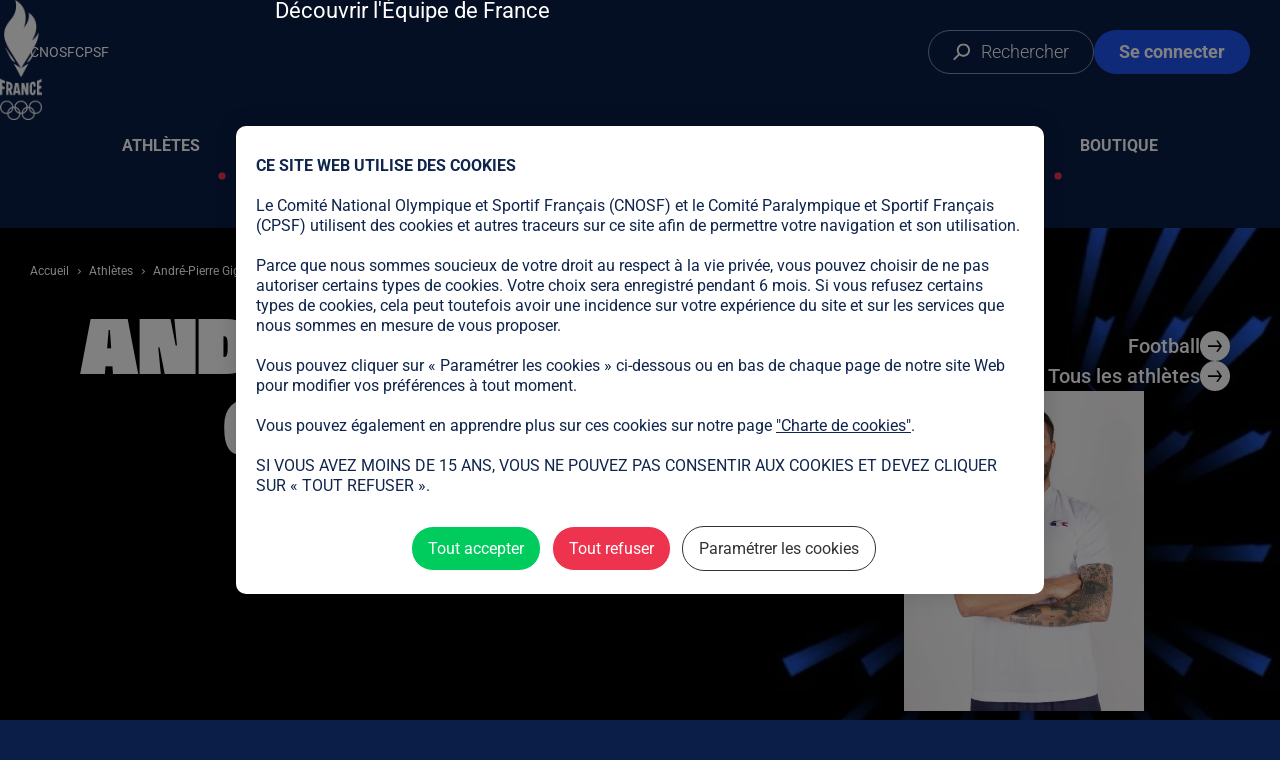

--- FILE ---
content_type: text/html; charset=UTF-8
request_url: https://www.equipedefrance.com/athlete/andre-pierre-gignac
body_size: 19535
content:
<!DOCTYPE html>
<html lang="fr" dir="ltr" prefix="og: https://ogp.me/ns#">
  <head>
    <meta charset="utf-8" />
<link rel="canonical" href="https://www.equipedefrance.com/athlete/andre-pierre-gignac" />
<link rel="image_src" href="https://www.equipedefrance.com/sites/default/files/styles/paysage_w1600/public/imported_files/Andre-Pierre-Gignac.jpg.webp?itok=_xZOIuyv" />
<link rel="icon" href="https://www.equipedefrance.com/themes/custom/edf1/assets/favicons/favicon.ico" />
<link rel="icon" sizes="96x96" href="https://www.equipedefrance.com/themes/custom/edf1/assets/favicons/favicon-96x96.png" />
<link rel="icon" sizes="192x192" href="https://www.equipedefrance.com/themes/custom/edf1/assets/favicons/web-app-manifest-192x192.png" />
<link rel="apple-touch-icon" sizes="180x180" href="https://www.equipedefrance.com/themes/custom/edf1/assets/favicons/apple-touch-icon.png" />
<meta property="og:site_name" content="Equipe de France Olympique et Paralympique" />
<meta property="og:type" content="website" />
<meta property="og:url" content="https://www.equipedefrance.com/athlete/andre-pierre-gignac" />
<meta property="og:title" content="André-Pierre Gignac" />
<meta property="og:image" content="https://www.equipedefrance.com/sites/default/files/styles/paysage_w1600/public/imported_files/Andre-Pierre-Gignac.jpg.webp?itok=_xZOIuyv" />
<meta name="twitter:card" content="summary_large_image" />
<meta name="twitter:site" content="@EquipeFRA" />
<meta name="twitter:image" content="https://www.equipedefrance.com/sites/default/files/styles/paysage_w1600/public/imported_files/Andre-Pierre-Gignac.jpg.webp?itok=_xZOIuyv" />
<meta name="theme-color" content="#0a1f47" />
<link rel="manifest" href="https://www.equipedefrance.com/themes/custom/edf1/assets/favicons/site.webmanifest" crossorigin="use-credentials" />
<meta name="MobileOptimized" content="width" />
<meta name="HandheldFriendly" content="true" />
<meta name="viewport" content="width=device-width, initial-scale=1.0" />

    <title>André-Pierre Gignac</title>
    <link rel="stylesheet" media="all" href="/sites/default/modules/custom/edfo_tac/tarteaucitron.js-1.15.0-custom/css/tarteaucitron.css?t8wx2q" />
<link rel="stylesheet" media="all" href="/sites/default/modules/custom/edfo_tac/tarteaucitron.js-1.15.0-custom/css/custom.css?t8wx2q" />
<link rel="stylesheet" media="all" href="/sites/default/files/css/css_7KONocoTWs7Th-Hxs6pXPUdJq-DZ-Yor9S67kaKaYUg.css?delta=2&amp;language=fr&amp;theme=edf1&amp;include=[base64]" />
<link rel="stylesheet" media="all" href="/sites/default/files/css/css_auCF6QaCrkuDPrmL-4sp0oxdef_kwUbx_AIdbw1GO2M.css?delta=3&amp;language=fr&amp;theme=edf1&amp;include=[base64]" />

    
  </head>
  <body>
        <a href="#main-content" class="visually-hidden focusable">
      Aller au contenu principal
    </a>
    
      <div class="dialog-off-canvas-main-canvas" data-off-canvas-main-canvas>
      
<header class="header header-main header--theme-default">
  <a href="/" class="header_logo-link" aria-label="Page d'accueil">
    <img src="/themes/custom/edf1/assets/images/logo.webp" alt="" width="100" height="284" class="header_logo-image">
  </a>
  <button class="header_menu-burger-button" data-menu-burger>
    <span class="sr-only">Ouvrir le menu</span>
  </button>
  <nav class="header_main-nav" aria-label="Principale" data-main-nav="header-main">
    
              <ul class="menu-main">
              <li>
        <a href="/athletes" data-drupal-link-system-path="athletes">Athlètes</a>
              </li>
          <li>
        <a href="/disciplines" data-drupal-link-system-path="disciplines">Sports</a>
              </li>
          <li>
        <a href="/articles" data-drupal-link-system-path="node/144">Actualités</a>
                                <ul>
              <li>
        <a href="/articles" data-drupal-link-system-path="node/144">Toute l&#039;actualité</a>
              </li>
          <li>
        <a href="/presentation" data-drupal-link-system-path="node/1254">Découvrir l&#039;Équipe de France</a>
              </li>
        </ul>
  
              </li>
          <li>
        <a href="https://resultats.equipedefrance.com/milano-cortina-2026/">Milano Cortina 2026</a>
              </li>
          <li>
        <a href="/allez-les-bleus" data-drupal-link-system-path="node/1253">Allez les bleus</a>
              </li>
          <li>
        <a href="https://shop.olympics.com/fr/team-france/t-6733341079+z-87719-1954960657">Boutique</a>
              </li>
        </ul>
  


  </nav>
  <ul class="header_internal-links">
    <li>
      <a href="/search" class="header_search-button">
              <span aria-hidden="true" class="icon icon-search">
    <svg width="19" height="19" viewBox="0 0 19 19" xmlns="http://www.w3.org/2000/svg">
<g clip-path="url(#clip0_4401_68)">
<path d="M10.9995 0.5C7.13352 0.5 3.99951 3.63401 3.99951 7.5C3.99951 11.366 7.13352 14.5 10.9995 14.5C14.8655 14.5 17.9995 11.366 17.9995 7.5C17.9995 3.63401 14.8655 0.5 10.9995 0.5ZM10.9995 2.5C13.7609 2.5 15.9995 4.73858 15.9995 7.5C15.9995 10.2614 13.7609 12.5 10.9995 12.5C8.23809 12.5 5.99951 10.2614 5.99951 7.5C5.99951 4.73858 8.23809 2.5 10.9995 2.5Z" />
<path d="M6.4997 10.5857L7.91392 11.9999L1.54996 18.3639L0.135742 16.9497L6.4997 10.5857Z" />
</g>
<defs>
<clipPath id="clip0_4401_68">
<rect width="19" height="18"  transform="translate(0 0.5)"/>
</clipPath>
</defs>
</svg>

  </span>
        <span>Rechercher</span>
      </a>
    </li>
    <li>
              <a href="/saml/login" class="header_login-button">
                <span aria-hidden="true" class="icon icon-user">
    <svg fill="currentColor" width="20" height="24" viewBox="0 0 20 24" xmlns="http://www.w3.org/2000/svg">
<path d="M10.2998 12.0001C11.7694 12.0001 13.1795 11.4162 14.2186 10.3772C15.2578 9.33811 15.8415 7.92793 15.8415 6.45834C15.8415 4.98876 15.2577 3.5787 14.2186 2.53953C13.1796 1.50036 11.7694 0.916626 10.2998 0.916626C8.83024 0.916626 7.42019 1.50048 6.38102 2.53953C5.34184 3.57858 4.75811 4.98876 4.75811 6.45834C4.76009 7.92788 5.34395 9.33596 6.38302 10.3751C7.42209 11.4142 8.83029 11.9981 10.2998 12.0001ZM10.2998 2.50006C11.3498 2.50006 12.3562 2.91667 13.0984 3.65985C13.8416 4.40204 14.2582 5.40843 14.2582 6.45842C14.2582 7.50841 13.8416 8.51478 13.0984 9.25699C12.3562 10.0002 11.3498 10.4168 10.2998 10.4168C9.24984 10.4168 8.24347 10.0002 7.50126 9.25699C6.75808 8.5148 6.34147 7.50841 6.34147 6.45842C6.34246 5.40947 6.76005 4.40305 7.50224 3.66086C8.24444 2.91867 9.25085 2.50105 10.2998 2.50006ZM12.6748 13.5834H7.92483C6.03572 13.5854 4.2249 14.3365 2.88882 15.6724C1.55289 17.0083 0.801781 18.8193 0.799805 20.7084C0.799805 22.0196 1.8636 23.0834 3.1748 23.0834H17.4248C18.736 23.0834 19.7998 22.0196 19.7998 20.7084C19.7978 18.8193 19.0467 17.0085 17.7108 15.6724C16.3749 14.3365 14.5639 13.5854 12.6748 13.5834ZM17.4248 21.5001H3.17483C2.73742 21.5001 2.38316 21.1458 2.38316 20.7084C2.38514 19.2389 2.969 17.8308 4.00807 16.7916C5.04714 15.7525 6.45532 15.1687 7.92485 15.1667H12.6749C14.1444 15.1687 15.5525 15.7525 16.5916 16.7916C17.6307 17.8307 18.2145 19.2389 18.2165 20.7084C18.2165 20.9182 18.1334 21.1201 17.985 21.2685C17.8365 21.4169 17.6346 21.5001 17.4248 21.5001Z" />
</svg>

  </span>
          <span>Se connecter</span>
        </a>
          </li>
  </ul>
  <ul class="header_external-links">
    <li>
      <a href="https://cnosf.franceolympique.com/" target="_blank" rel="noopener noreferrer">CNOSF</a>
    </li>
    <li>
      <a href="https://france-paralympique.fr/" target="_blank" rel="noopener noreferrer">CPSF</a>
    </li>
  </ul>
  <section class="menu-sports" id="menu-sports" tabindex="0" aria-labelledby="menu-sports-label">
	<h2 id="menu-sports-label" class="sr-only">Liste des sports</h2>
	<div class="menu-sports_filters">
		<button class="menu-sports_filter-button" data-filter="summer">Jeux d'été</button>
		<button class="menu-sports_filter-button" data-filter="winter">Jeux d'hiver</button>
		<button class="menu-sports_filter-button" data-filter="all" data-selected="true">Tous les sports</button>
	</div>
	<div class="menu-sports_games">
		<div class="menu-sports_game">
			<h2 class="menu-sports_game-title" aria-label="Sports olympiques">
				<img src="/themes/custom/edf1/assets/images/olympique-game-logo.svg" alt="" width="50" height="23" loading="lazy">
				Olympique
			</h2>
			<ul class="menu-sports_game-disciplines" data-game-type="olympic">
									<li>
						<a href="/discipline/athletisme" data-season="summer">
							Athlétisme
						</a>
					</li>
									<li>
						<a href="/discipline/aviron" data-season="summer">
							Aviron
						</a>
					</li>
									<li>
						<a href="/discipline/bmx" data-season="summer">
							BMX
						</a>
					</li>
									<li>
						<a href="/discipline/badminton" data-season="summer">
							Badminton
						</a>
					</li>
									<li>
						<a href="/discipline/baseball-softball" data-season="summer">
							Baseball/Softball
						</a>
					</li>
									<li>
						<a href="/discipline/basketball" data-season="summer">
							Basketball
						</a>
					</li>
									<li>
						<a href="/discipline/basketball-3x3" data-season="summer">
							Basketball 3x3
						</a>
					</li>
									<li>
						<a href="/discipline/beach-volley" data-season="summer">
							Beach-volley
						</a>
					</li>
									<li>
						<a href="/discipline/biathlon" data-season="winter">
							Biathlon
						</a>
					</li>
									<li>
						<a href="/discipline/bobsleigh" data-season="winter">
							Bobsleigh
						</a>
					</li>
									<li>
						<a href="/discipline/boxe" data-season="summer">
							Boxe
						</a>
					</li>
									<li>
						<a href="/discipline/breaking" data-season="summer">
							Breaking
						</a>
					</li>
									<li>
						<a href="/discipline/canoe-kayak-slalom" data-season="summer">
							Canoë-Kayak Slalom
						</a>
					</li>
									<li>
						<a href="/discipline/canoe-kayak-sprint" data-season="summer">
							Canoë-Kayak Sprint
						</a>
					</li>
									<li>
						<a href="/discipline/combine-nordique" data-season="winter">
							Combiné Nordique
						</a>
					</li>
									<li>
						<a href="/discipline/curling" data-season="winter">
							Curling
						</a>
					</li>
									<li>
						<a href="/discipline/cyclisme-sur-piste" data-season="summer">
							Cyclisme sur piste
						</a>
					</li>
									<li>
						<a href="/discipline/cyclisme-sur-route" data-season="summer">
							Cyclisme sur route
						</a>
					</li>
									<li>
						<a href="/discipline/escalade" data-season="summer">
							Escalade
						</a>
					</li>
									<li>
						<a href="/discipline/escrime" data-season="summer">
							Escrime
						</a>
					</li>
									<li>
						<a href="/discipline/football" data-season="summer">
							Football
						</a>
					</li>
									<li>
						<a href="/discipline/golf" data-season="summer">
							Golf
						</a>
					</li>
									<li>
						<a href="/discipline/gymnastique-artistique" data-season="summer">
							Gymnastique artistique
						</a>
					</li>
									<li>
						<a href="/discipline/gymnastique-rythmique" data-season="summer">
							Gymnastique rythmique
						</a>
					</li>
									<li>
						<a href="/discipline/halterophilie" data-season="summer">
							Haltérophilie
						</a>
					</li>
									<li>
						<a href="/discipline/handball" data-season="summer">
							Handball
						</a>
					</li>
									<li>
						<a href="/discipline/hockey-sur-gazon" data-season="summer">
							Hockey sur gazon
						</a>
					</li>
									<li>
						<a href="/discipline/hockey-sur-glace" data-season="winter">
							Hockey sur glace
						</a>
					</li>
									<li>
						<a href="/discipline/judo" data-season="summer">
							Judo
						</a>
					</li>
									<li>
						<a href="/discipline/karate" data-season="summer">
							Karaté
						</a>
					</li>
									<li>
						<a href="/discipline/luge" data-season="winter">
							Luge
						</a>
					</li>
									<li>
						<a href="/discipline/lutte" data-season="summer">
							Lutte
						</a>
					</li>
									<li>
						<a href="/discipline/mountain-bike" data-season="summer">
							Mountain Bike
						</a>
					</li>
									<li>
						<a href="/discipline/natation" data-season="summer">
							Natation
						</a>
					</li>
									<li>
						<a href="/discipline/natation-artistique" data-season="summer">
							Natation artistique
						</a>
					</li>
									<li>
						<a href="/discipline/natation-eau-libre" data-season="summer">
							Natation eau libre
						</a>
					</li>
									<li>
						<a href="/discipline/patinage-artistique" data-season="winter">
							Patinage Artistique
						</a>
					</li>
									<li>
						<a href="/discipline/patinage-de-vitesse" data-season="winter">
							Patinage de Vitesse
						</a>
					</li>
									<li>
						<a href="/discipline/patinage-de-vitesse-piste-courte" data-season="winter">
							Patinage de Vitesse sur Piste Courte
						</a>
					</li>
									<li>
						<a href="/discipline/pentathlon-moderne" data-season="summer">
							Pentathlon Moderne
						</a>
					</li>
									<li>
						<a href="/discipline/plongeon" data-season="summer">
							Plongeon
						</a>
					</li>
									<li>
						<a href="/discipline/rugby-a-7" data-season="summer">
							Rugby à 7
						</a>
					</li>
									<li>
						<a href="/discipline/saut-a-ski" data-season="winter">
							Saut à ski
						</a>
					</li>
									<li>
						<a href="/discipline/skateboard" data-season="summer">
							Skateboard
						</a>
					</li>
									<li>
						<a href="/discipline/skeleton" data-season="winter">
							Skeleton
						</a>
					</li>
									<li>
						<a href="/discipline/ski-alpin" data-season="winter">
							Ski Alpin
						</a>
					</li>
									<li>
						<a href="/discipline/ski-freestyle" data-season="winter">
							Ski Freestyle
						</a>
					</li>
									<li>
						<a href="/discipline/ski-de-fond" data-season="winter">
							Ski de Fond
						</a>
					</li>
									<li>
						<a href="/discipline/ski-alpinisme" data-season="winter">
							Ski-alpinisme
						</a>
					</li>
									<li>
						<a href="/discipline/snowboard" data-season="winter">
							Snowboard
						</a>
					</li>
									<li>
						<a href="/discipline/sports-equestres" data-season="summer">
							Sports équestres
						</a>
					</li>
									<li>
						<a href="/discipline/surf" data-season="summer">
							Surf
						</a>
					</li>
									<li>
						<a href="/discipline/taekwondo" data-season="summer">
							Taekwondo
						</a>
					</li>
									<li>
						<a href="/discipline/tennis" data-season="summer">
							Tennis
						</a>
					</li>
									<li>
						<a href="/discipline/tennis-de-table" data-season="summer">
							Tennis de Table
						</a>
					</li>
									<li>
						<a href="/discipline/tir" data-season="summer">
							Tir
						</a>
					</li>
									<li>
						<a href="/discipline/tir-a-l-arc" data-season="summer">
							Tir à l&#039;arc
						</a>
					</li>
									<li>
						<a href="/discipline/trampoline" data-season="summer">
							Trampoline
						</a>
					</li>
									<li>
						<a href="/discipline/triathlon" data-season="summer">
							Triathlon
						</a>
					</li>
									<li>
						<a href="/discipline/voile" data-season="summer">
							Voile
						</a>
					</li>
									<li>
						<a href="/discipline/volleyball" data-season="summer">
							Volleyball
						</a>
					</li>
									<li>
						<a href="/discipline/water-polo" data-season="summer">
							Water Polo
						</a>
					</li>
							</ul>
		</div>
		<div class="menu-sports_game">
			<h2 class="menu-sports_game-title" aria-label="Sports paralympiques">
				<img src="/themes/custom/edf1/assets/images/paralympique-game-logo.svg" alt="" width="36" height="27" loading="lazy">
				Paralympique
			</h2>
			<ul class="menu-sports_game-disciplines" data-game-type="paralympic">
									<li>
						<a href="/discipline/para-athletisme" data-season="summer">
															<span>Para</span>
								athlétisme
													</a>
					</li>
									<li>
						<a href="/discipline/para-aviron" data-season="summer">
															<span>Para</span>
								aviron
													</a>
					</li>
									<li>
						<a href="/discipline/para-badminton" data-season="summer">
															<span>Para</span>
								badminton
													</a>
					</li>
									<li>
						<a href="/discipline/basket-fauteuil" data-season="summer">
															Basket fauteuil
													</a>
					</li>
									<li>
						<a href="/discipline/para-biathlon" data-season="winter">
															<span>Para</span>
								biathlon
													</a>
					</li>
									<li>
						<a href="/discipline/boccia" data-season="summer">
															Boccia
													</a>
					</li>
									<li>
						<a href="/discipline/para-canoe" data-season="summer">
															<span>Para</span>
								canoë
													</a>
					</li>
									<li>
						<a href="/discipline/curling-fauteuil" data-season="winter">
															Curling fauteuil
													</a>
					</li>
									<li>
						<a href="/discipline/para-cyclisme" data-season="summer">
															<span>Para</span>
								cyclisme
													</a>
					</li>
									<li>
						<a href="/discipline/cecifoot" data-season="summer">
															Cécifoot
													</a>
					</li>
									<li>
						<a href="/discipline/para-equitation" data-season="summer">
															<span>Para</span>
								equitation
													</a>
					</li>
									<li>
						<a href="/discipline/escrime-fauteuil" data-season="summer">
															Escrime fauteuil
													</a>
					</li>
									<li>
						<a href="/discipline/goalball" data-season="summer">
															Goalball
													</a>
					</li>
									<li>
						<a href="/discipline/para-judo" data-season="summer">
															<span>Para</span>
								judo
													</a>
					</li>
									<li>
						<a href="/discipline/para-natation" data-season="summer">
															<span>Para</span>
								natation
													</a>
					</li>
									<li>
						<a href="/discipline/rugby-fauteuil" data-season="summer">
															Rugby fauteuil
													</a>
					</li>
									<li>
						<a href="/discipline/para-ski-alpin" data-season="winter">
															<span>Para</span>
								ski alpin
													</a>
					</li>
									<li>
						<a href="/discipline/para-ski-de-fond" data-season="winter">
															<span>Para</span>
								ski de fond
													</a>
					</li>
									<li>
						<a href="/discipline/para-snowboard" data-season="winter">
															<span>Para</span>
								snowboard
													</a>
					</li>
									<li>
						<a href="/discipline/para-taekwondo" data-season="summer">
															<span>Para</span>
								taekwondo
													</a>
					</li>
									<li>
						<a href="/discipline/para-tennis-de-table" data-season="summer">
															<span>Para</span>
								tennis de table
													</a>
					</li>
									<li>
						<a href="/discipline/tennis-fauteuil" data-season="summer">
															Tennis fauteuil
													</a>
					</li>
									<li>
						<a href="/discipline/para-tir-sportif" data-season="summer">
															<span>Para</span>
								tir sportif
													</a>
					</li>
									<li>
						<a href="/discipline/para-tir-a-l-arc" data-season="summer">
															<span>Para</span>
								tir à l&#039;arc
													</a>
					</li>
									<li>
						<a href="/discipline/para-triathlon" data-season="summer">
															<span>Para</span>
								triathlon
													</a>
					</li>
									<li>
						<a href="/discipline/para-voile" data-season="summer">
															<span>Para</span>
								voile
													</a>
					</li>
									<li>
						<a href="/discipline/volley-assis" data-season="summer">
															Volley Assis
													</a>
					</li>
									<li>
						<a href="/discipline/para-halterophilie" data-season="summer">
															<span>Para</span>
								powerlifting
													</a>
					</li>
							</ul>
		</div>
	</div>
</section>
</header>
<div class="header header-scroll header--theme-default">
  <div class="header-scroll_inner">
    <nav class="header_main-nav" data-main-nav="header-scroll">
      
              <ul class="menu-main">
              <li>
        <a href="/athletes" data-drupal-link-system-path="athletes">Athlètes</a>
              </li>
          <li>
        <a href="/disciplines" data-drupal-link-system-path="disciplines">Sports</a>
              </li>
          <li>
        <a href="/articles" data-drupal-link-system-path="node/144">Actualités</a>
                                <ul>
              <li>
        <a href="/articles" data-drupal-link-system-path="node/144">Toute l&#039;actualité</a>
              </li>
          <li>
        <a href="/presentation" data-drupal-link-system-path="node/1254">Découvrir l&#039;Équipe de France</a>
              </li>
        </ul>
  
              </li>
          <li>
        <a href="https://resultats.equipedefrance.com/milano-cortina-2026/">Milano Cortina 2026</a>
              </li>
          <li>
        <a href="/allez-les-bleus" data-drupal-link-system-path="node/1253">Allez les bleus</a>
              </li>
          <li>
        <a href="https://shop.olympics.com/fr/team-france/t-6733341079+z-87719-1954960657">Boutique</a>
              </li>
        </ul>
  


    </nav>
    <ul class="header_internal-links">
      <li>
        <a href="/search" class="header_search-button">
                <span aria-hidden="true" class="icon icon-search">
    <svg width="19" height="19" viewBox="0 0 19 19" xmlns="http://www.w3.org/2000/svg">
<g clip-path="url(#clip0_4401_68)">
<path d="M10.9995 0.5C7.13352 0.5 3.99951 3.63401 3.99951 7.5C3.99951 11.366 7.13352 14.5 10.9995 14.5C14.8655 14.5 17.9995 11.366 17.9995 7.5C17.9995 3.63401 14.8655 0.5 10.9995 0.5ZM10.9995 2.5C13.7609 2.5 15.9995 4.73858 15.9995 7.5C15.9995 10.2614 13.7609 12.5 10.9995 12.5C8.23809 12.5 5.99951 10.2614 5.99951 7.5C5.99951 4.73858 8.23809 2.5 10.9995 2.5Z" />
<path d="M6.4997 10.5857L7.91392 11.9999L1.54996 18.3639L0.135742 16.9497L6.4997 10.5857Z" />
</g>
<defs>
<clipPath id="clip0_4401_68">
<rect width="19" height="18"  transform="translate(0 0.5)"/>
</clipPath>
</defs>
</svg>

  </span>
        </a>
      </li>
      <li>
                  <a href="/saml/login" class="header_login-button">
                  <span aria-hidden="true" class="icon icon-user">
    <svg fill="currentColor" width="20" height="24" viewBox="0 0 20 24" xmlns="http://www.w3.org/2000/svg">
<path d="M10.2998 12.0001C11.7694 12.0001 13.1795 11.4162 14.2186 10.3772C15.2578 9.33811 15.8415 7.92793 15.8415 6.45834C15.8415 4.98876 15.2577 3.5787 14.2186 2.53953C13.1796 1.50036 11.7694 0.916626 10.2998 0.916626C8.83024 0.916626 7.42019 1.50048 6.38102 2.53953C5.34184 3.57858 4.75811 4.98876 4.75811 6.45834C4.76009 7.92788 5.34395 9.33596 6.38302 10.3751C7.42209 11.4142 8.83029 11.9981 10.2998 12.0001ZM10.2998 2.50006C11.3498 2.50006 12.3562 2.91667 13.0984 3.65985C13.8416 4.40204 14.2582 5.40843 14.2582 6.45842C14.2582 7.50841 13.8416 8.51478 13.0984 9.25699C12.3562 10.0002 11.3498 10.4168 10.2998 10.4168C9.24984 10.4168 8.24347 10.0002 7.50126 9.25699C6.75808 8.5148 6.34147 7.50841 6.34147 6.45842C6.34246 5.40947 6.76005 4.40305 7.50224 3.66086C8.24444 2.91867 9.25085 2.50105 10.2998 2.50006ZM12.6748 13.5834H7.92483C6.03572 13.5854 4.2249 14.3365 2.88882 15.6724C1.55289 17.0083 0.801781 18.8193 0.799805 20.7084C0.799805 22.0196 1.8636 23.0834 3.1748 23.0834H17.4248C18.736 23.0834 19.7998 22.0196 19.7998 20.7084C19.7978 18.8193 19.0467 17.0085 17.7108 15.6724C16.3749 14.3365 14.5639 13.5854 12.6748 13.5834ZM17.4248 21.5001H3.17483C2.73742 21.5001 2.38316 21.1458 2.38316 20.7084C2.38514 19.2389 2.969 17.8308 4.00807 16.7916C5.04714 15.7525 6.45532 15.1687 7.92485 15.1667H12.6749C14.1444 15.1687 15.5525 15.7525 16.5916 16.7916C17.6307 17.8307 18.2145 19.2389 18.2165 20.7084C18.2165 20.9182 18.1334 21.1201 17.985 21.2685C17.8365 21.4169 17.6346 21.5001 17.4248 21.5001Z" />
</svg>

  </span>
            <span>Se connecter</span>
          </a>
              </li>
    </ul>
  </div>
</div>
<div class="site-container">
      

    <main id="main-content">
          <div data-drupal-messages-fallback class="hidden"></div>

<article data-component-id="edf1:page-athlete" class="page-athlete">
	<section class="page-athlete_hero">
		<div class="page-athlete_left-section">
			  <nav role="navigation" aria-labelledby="system-breadcrumb">
    <h2 id="system-breadcrumb" class="visually-hidden">Fil d'Ariane</h2>
    <ol>
          <li>
                  <a href="/">Accueil</a>
              </li>
          <li>
                  <a href="/athletes">Athlètes</a>
              </li>
          <li>
                  André-Pierre Gignac
              </li>
        </ol>
  </nav>


						<h1 class="page-athlete_name">André-Pierre<br>Gignac</h1>

							<div class="page-athlete_disciplines-logos">
					<img src="/sites/default/files/styles/w200/public/imported_files/P24_Picto_Football_A_RGB_White.png.webp?itok=m1yp6R7o" width="200" height="200" alt="" loading="lazy" />


				</div>
			
					</div>
		<div class="page-athlete_right-section">
			<div class="page-athlete_navigation">
															<a href="/discipline/football" class="btn btn--small btn--white btn--arrow-black">
							<span class="btn_label">Football</span>
							<div class="btn_icon-wrapper">
								      <span aria-hidden="true" class="icon icon-arrow_right">
    <?xml version="1.0" encoding="UTF-8"?>
<svg width="26px" height="21px" viewBox="0 0 26 21" version="1.1" xmlns="http://www.w3.org/2000/svg" xmlns:xlink="http://www.w3.org/1999/xlink">
    <!-- Generator: Sketch 63.1 (92452) - https://sketch.com -->
    <title>Slice</title>
    <desc>Created with Sketch.</desc>
    <g id="Symbols" stroke="none" stroke-width="1" fill="currentColor" fill-rule="evenodd">
        <g id="Tokyo-2020-section" transform="translate(-158.000000, -628.000000)" fill="currentColor">
            <g id="left-section" transform="translate(100.000000, 90.000000)">
                <g id="qualified-link" transform="translate(40.000000, 519.000000)">
                    <g id="button-1">
                        <path d="M36.6382123,19.9288258 L44,29.7647059 L36.6382123,39.6005859 L33.1837804,39.6005859 L39.4,31.2938258 L18,31.2941176 L18,28.2352941 L39.4,28.2348258 L33.1837804,19.9288258 L36.6382123,19.9288258 Z" id="Combined-Shape"></path>
                    </g>
                </g>
            </g>
        </g>
    </g>
</svg>
  </span>
							</div>
						</a>
													<a href="/athletes" class="btn btn--small btn--white btn--arrow-black">
					<span class="btn_label">Tous les athlètes</span>
					<div class="btn_icon-wrapper">
						      <span aria-hidden="true" class="icon icon-arrow_right">
    <?xml version="1.0" encoding="UTF-8"?>
<svg width="26px" height="21px" viewBox="0 0 26 21" version="1.1" xmlns="http://www.w3.org/2000/svg" xmlns:xlink="http://www.w3.org/1999/xlink">
    <!-- Generator: Sketch 63.1 (92452) - https://sketch.com -->
    <title>Slice</title>
    <desc>Created with Sketch.</desc>
    <g id="Symbols" stroke="none" stroke-width="1" fill="currentColor" fill-rule="evenodd">
        <g id="Tokyo-2020-section" transform="translate(-158.000000, -628.000000)" fill="currentColor">
            <g id="left-section" transform="translate(100.000000, 90.000000)">
                <g id="qualified-link" transform="translate(40.000000, 519.000000)">
                    <g id="button-1">
                        <path d="M36.6382123,19.9288258 L44,29.7647059 L36.6382123,39.6005859 L33.1837804,39.6005859 L39.4,31.2938258 L18,31.2941176 L18,28.2352941 L39.4,28.2348258 L33.1837804,19.9288258 L36.6382123,19.9288258 Z" id="Combined-Shape"></path>
                    </g>
                </g>
            </g>
        </g>
    </g>
</svg>
  </span>
					</div>
				</a>
			</div>
			<div class="page-athlete_photo page-athlete_photo--desktop">
				    <img loading="eager" src="/sites/default/files/styles/portrait_w400/public/imported_files/Andre-Pierre-Gignac.jpg.webp?itok=B6JEU4Mf" width="400" height="533" alt="André-Pierre Gignac" />




									<span class="field-credit">
	CNOSF/KSMP
</span>

				</div>
		</div>
		<div class="page-athlete_photo page-athlete_photo--mobile">
			    <img loading="eager" src="/sites/default/files/styles/portrait_w400/public/imported_files/Andre-Pierre-Gignac.jpg.webp?itok=B6JEU4Mf" width="400" height="533" alt="André-Pierre Gignac" />




								<span class="field-credit">
	CNOSF/KSMP
</span>

			</div>
	</section>
	<div class="page-athlete_extandable-contents">
		<section class="page-athlete_content container-large">
			  
<details data-component-id="edf1:accordion" open="" class="accordion accordion--default">
  <summary>
    <div class="accordion_title-container">
              <span class="accordion_title">À propos</span>
                </div>
          <span aria-hidden="true" class="icon icon-arrow_down">
    <svg data-v-3c981908="" data-v-5bf62e6b="" height="24" viewBox="0 0 18 18" width="24" xmlns="http://www.w3.org/2000/svg" class="icon" style="font-size: 24px;"><path data-v-3c981908="" d="m13.9930767 10h-13.9930767v-2h13.9930767l-4.06522025-5.43115234h2.25866695l4.8134766 6.43115234-4.8134766 6.4311523h-2.25866695z" fill-rule="evenodd" transform="matrix(0 1 -1 0 17.8 1)"></path></svg>

  </span>
  </summary>
  <div class="accordion_content">
    					<div class="page-athlete_content_wrapper">
						<div class="page-athlete_about">
															<h2 class="page-athlete_about_title">À propos</h2>
								<div class="page-athlete_about_content wysiwyg"><p><strong>Vainqueur de la Coupe de la Ligue : 2011, 2012</strong></p>
<p>Né et formé à Martigues, puis passé par Lorient, Pau, Toulouse et l'Olympique de Marseille, André-Pierre Gignac fait les beaux jours des Tigres au Mexique depuis 2015, où il enchaîne les trophées et les distinctions individuelles. &nbsp;Meilleur joueur et meilleur buteur du championnat mexicain à plusieurs reprises, l'attaquant français figure parmi les cadres de la sélection olympique. Avec 36 sélections chez les Bleus et 7 buts au compteur, André-Pierre fut dans le groupe qui termina vice-champion d'Europe lors de l'Euro 2016 disputé en France.</p></div>
													</div>
						<div class="page-athlete_profile-info">
															<div class="page-athlete_profile-info_item">
									      <span aria-hidden="true" class="icon icon-calendar">
    <svg width="25" height="24" viewBox="0 0 25 24" fill="none" xmlns="http://www.w3.org/2000/svg">
<g clip-path="url(#clip0_4781_7050)">
<path d="M20.8764 3.80884H17.3825V2.78568C17.3825 2.35116 17.0314 2 16.5969 2C16.1623 2 15.8112 2.35116 15.8112 2.78568V3.80884H9.78844V2.78568C9.78844 2.35116 9.43728 2 9.00275 2C8.56823 2 8.21707 2.35116 8.21707 2.78568V3.80884H4.72317C2.56065 3.80884 0.799805 5.56968 0.799805 7.73221V17.6985C0.799805 19.8611 2.56065 21.6219 4.72317 21.6219H20.8764C23.039 21.6219 24.7998 19.8611 24.7998 17.6985V7.73221C24.7998 5.56968 23.039 3.80884 20.8764 3.80884ZM23.2284 17.7011C23.2284 18.9971 22.1724 20.0531 20.8764 20.0531H4.72317C3.42717 20.0531 2.37117 18.9971 2.37117 17.7011V7.73474C2.37117 6.43874 3.42717 5.38274 4.72317 5.38274H8.21707V6.40589C8.21707 6.84042 8.56823 7.19158 9.00275 7.19158C9.43728 7.19158 9.78844 6.84042 9.78844 6.40589V5.38274H15.8112V6.40589C15.8112 6.84042 16.1623 7.19158 16.5969 7.19158C17.0314 7.19158 17.3825 6.84042 17.3825 6.40589V5.38274H20.8764C22.1724 5.38274 23.2284 6.43874 23.2284 7.73474V17.7011Z" fill="#1F53F3"/>
<path d="M14.8659 12.4336C15.121 12.0445 15.2701 11.5822 15.2701 11.082C15.2701 9.72032 14.161 8.61127 12.7993 8.61127C11.4377 8.61127 10.3286 9.72032 10.3286 11.082C10.3286 11.5797 10.4777 12.0445 10.7328 12.4336C9.0225 13.2193 7.83008 14.9473 7.83008 16.9506C7.83008 17.3852 8.18124 17.7363 8.61576 17.7363C9.05029 17.7363 9.40145 17.3852 9.40145 16.9506C9.40145 15.0761 10.9248 13.5527 12.7993 13.5527C14.6739 13.5527 16.1972 15.0761 16.1972 16.9506C16.1972 17.3852 16.5484 17.7363 16.9829 17.7363C17.4174 17.7363 17.7686 17.3852 17.7686 16.9506C17.7686 14.9473 16.5762 13.2193 14.8659 12.4336ZM11.9 11.082C11.9 10.5868 12.3042 10.1826 12.7993 10.1826C13.2945 10.1826 13.6987 10.5868 13.6987 11.082C13.6987 11.5772 13.2945 11.9814 12.7993 11.9814C12.3042 11.9814 11.9 11.5772 11.9 11.082Z" fill="#1F53F3"/>
</g>
<defs>
<clipPath id="clip0_4781_7050">
<rect width="24" height="24" fill="white" transform="translate(0.799805)"/>
</clipPath>
</defs>
</svg>

  </span>
									<span class="page-athlete_profile-info_item_value">
										Né
										le
										5 décembre 1985
										(40
										ans)
									</span>
								</div>
							
															<div class="page-athlete_profile-info_item">
									      <span aria-hidden="true" class="icon icon-location">
    <svg width="18" height="22" viewBox="0 0 18 22" fill="none" xmlns="http://www.w3.org/2000/svg">
<path d="M9.13851 0C13.7514 0 17.6546 3.54839 17.6546 8.16129C17.6546 11 13.9288 16.6774 11.445 20.4032C10.0256 22.5323 8.42884 22.5323 7.00948 20.4032C4.52561 16.6774 0.799805 11 0.799805 8.16129C0.799805 3.54839 4.70303 0 9.13851 0ZM9.13851 1.41935C5.59013 1.41935 2.21916 4.25806 2.21916 8.16129C2.21916 10.4677 5.94497 15.9677 8.25142 19.6935C9.13851 20.9355 9.49335 20.7581 10.203 19.6935C12.5095 15.9677 16.2353 10.4677 16.2353 8.16129C16.2353 4.25806 12.8643 1.41935 9.13851 1.41935Z" fill="#1F53F3"/>
<path d="M9.13858 4.43549C11.445 4.43549 13.2192 6.20968 13.2192 8.33871C13.2192 10.4677 11.445 12.2419 9.13858 12.2419C7.00955 12.2419 5.23535 10.4677 5.23535 8.33871C5.23535 6.20968 7.00955 4.43549 9.13858 4.43549ZM9.13858 5.85484C7.89664 5.85484 6.65471 6.91936 6.65471 8.33871C6.65471 9.75807 7.89664 10.8226 9.13858 10.8226C10.5579 10.8226 11.6224 9.75807 11.6224 8.33871C11.6224 6.91936 10.5579 5.85484 9.13858 5.85484Z" fill="#1F53F3"/>
</svg>

  </span>
									<span class="page-athlete_profile-info_item_value">Martigues (Bouches-du-Rhône)</span>
								</div>
							
															<div class="page-athlete_profile-info_item">
									      <span aria-hidden="true" class="icon icon-user">
    <svg fill="currentColor" width="20" height="24" viewBox="0 0 20 24" xmlns="http://www.w3.org/2000/svg">
<path d="M10.2998 12.0001C11.7694 12.0001 13.1795 11.4162 14.2186 10.3772C15.2578 9.33811 15.8415 7.92793 15.8415 6.45834C15.8415 4.98876 15.2577 3.5787 14.2186 2.53953C13.1796 1.50036 11.7694 0.916626 10.2998 0.916626C8.83024 0.916626 7.42019 1.50048 6.38102 2.53953C5.34184 3.57858 4.75811 4.98876 4.75811 6.45834C4.76009 7.92788 5.34395 9.33596 6.38302 10.3751C7.42209 11.4142 8.83029 11.9981 10.2998 12.0001ZM10.2998 2.50006C11.3498 2.50006 12.3562 2.91667 13.0984 3.65985C13.8416 4.40204 14.2582 5.40843 14.2582 6.45842C14.2582 7.50841 13.8416 8.51478 13.0984 9.25699C12.3562 10.0002 11.3498 10.4168 10.2998 10.4168C9.24984 10.4168 8.24347 10.0002 7.50126 9.25699C6.75808 8.5148 6.34147 7.50841 6.34147 6.45842C6.34246 5.40947 6.76005 4.40305 7.50224 3.66086C8.24444 2.91867 9.25085 2.50105 10.2998 2.50006ZM12.6748 13.5834H7.92483C6.03572 13.5854 4.2249 14.3365 2.88882 15.6724C1.55289 17.0083 0.801781 18.8193 0.799805 20.7084C0.799805 22.0196 1.8636 23.0834 3.1748 23.0834H17.4248C18.736 23.0834 19.7998 22.0196 19.7998 20.7084C19.7978 18.8193 19.0467 17.0085 17.7108 15.6724C16.3749 14.3365 14.5639 13.5854 12.6748 13.5834ZM17.4248 21.5001H3.17483C2.73742 21.5001 2.38316 21.1458 2.38316 20.7084C2.38514 19.2389 2.969 17.8308 4.00807 16.7916C5.04714 15.7525 6.45532 15.1687 7.92485 15.1667H12.6749C14.1444 15.1687 15.5525 15.7525 16.5916 16.7916C17.6307 17.8307 18.2145 19.2389 18.2165 20.7084C18.2165 20.9182 18.1334 21.1201 17.985 21.2685C17.8365 21.4169 17.6346 21.5001 17.4248 21.5001Z" />
</svg>

  </span>
									<span class="page-athlete_profile-info_item_value">1,87&nbsp;m</span>
								</div>
																																																						<div class="page-athlete_profile-info_item page-athlete_profile-info_item_club">
									<span class="page-athlete_profile-info_item_label">Club&nbsp;:&nbsp;</span>
																																				<span class="page-athlete_profile-info_item_value">
										
<span>Tigres UANL (Mexique)</span>

									</span>
								</a>
							</div>
						
													<div class="page-athlete_social-media">
								<h3 class="page-athlete_social-media_title">Suivre
									André-Pierre</h3>
								<div class="page-athlete_social-media_links">
																																								<a href="https://www.instagram.com/10apg/" class="page-athlete_social-media_link" target="_blank" rel="noopener noreferrer">
												      <span aria-hidden="true" class="icon icon-instagram">
    
<svg width="23px" height="23px" viewBox="0 0 23 23" version="1.1" xmlns="http://www.w3.org/2000/svg" xmlns:xlink="http://www.w3.org/1999/xlink">
    <!-- Generator: Sketch 63.1 (92452) - https://sketch.com -->
    <title>Slice</title>
    <desc>Created with Sketch.</desc>
    <g id="Symbols" stroke="none" stroke-width="1" fill="none" fill-rule="evenodd">
        <g id="Bloc-a-propos" transform="translate(-858.000000, -568.000000)" fill="#FFFFFF">
            <g id="right-section" transform="translate(720.000000, 0.000000)">
                <g id="right-content" transform="translate(39.000000, 0.000000)">
                    <g id="Follow-bloc" transform="translate(1.000000, 506.000000)">
                        <g id="Social-buttons" transform="translate(0.000000, 43.000000)">
                            <g id="instagram" transform="translate(79.000000, 0.000000)">
                                <g id="Logo-Instagram" transform="translate(19.000000, 19.000000)">
                                    <path d="M6.95396154,1.70052564 C4.0574359,1.70052564 1.70082051,4.05714103 1.70082051,6.95366667 L1.70082051,15.7594231 C1.70082051,18.6559487 4.0574359,21.0125641 6.95396154,21.0125641 L15.7594231,21.0125641 C18.6562436,21.0125641 21.012859,18.6559487 21.012859,15.7594231 L21.012859,6.95366667 C21.012859,4.05714103 18.6562436,1.70052564 15.7594231,1.70052564 L6.95396154,1.70052564 Z M15.7594231,22.7133846 L6.95396154,22.7133846 C3.11944872,22.7133846 0,19.593641 0,15.7594231 L0,6.95366667 C0,3.11944872 3.11944872,0 6.95396154,0 L15.7594231,0 C19.5942308,0 22.7136795,3.11944872 22.7136795,6.95366667 L22.7136795,15.7594231 C22.7136795,19.593641 19.5942308,22.7133846 15.7594231,22.7133846 L15.7594231,22.7133846 Z" id="Fill-14"></path>
                                    <path d="M11.3566923,7.35262821 C9.14898718,7.35262821 7.35292308,9.14869231 7.35292308,11.3566923 C7.35292308,13.5643974 9.14898718,15.3604615 11.3566923,15.3604615 C13.5643974,15.3604615 15.3607564,13.5643974 15.3607564,11.3566923 C15.3607564,9.14869231 13.5643974,7.35262821 11.3566923,7.35262821 Z M11.3566923,17.1019744 C8.18858974,17.1019744 5.61141026,14.5245 5.61141026,11.3566923 C5.61141026,8.18858974 8.18858974,5.61111538 11.3566923,5.61111538 C14.5247949,5.61111538 17.1022692,8.18858974 17.1022692,11.3566923 C17.1022692,14.5245 14.5247949,17.1019744 11.3566923,17.1019744 L11.3566923,17.1019744 Z" id="Fill-15"></path>
                                    <path d="M19.2232821,4.98598718 C19.2232821,5.81221795 18.5536282,6.48187179 17.7273974,6.48187179 C16.9011667,6.48187179 16.2315128,5.81221795 16.2315128,4.98598718 C16.2315128,4.15975641 16.9011667,3.49010256 17.7273974,3.49010256 C18.5536282,3.49010256 19.2232821,4.15975641 19.2232821,4.98598718" id="Fill-16"></path>
                                </g>
                            </g>
                        </g>
                    </g>
                </g>
            </g>
        </g>
    </g>
</svg>
  </span>
											</a>
																											</div>
							</div>
											</div>
				</div>
			  </div>
</details>
	</section>
						<section class="page-athlete_ranking container-large">
				<h2 class="page-athlete_ranking_title">Palmarès aux jeux</h2>
				<div data-component-id="edf1:ranking-table" class="ranking-table">
    
<details data-component-id="edf1:accordion" open="" class="accordion accordion--default">
  <summary>
    <div class="accordion_title-container">
              <span class="accordion_title">Palmarès aux jeux</span>
                </div>
          <span aria-hidden="true" class="icon icon-arrow_down">
    <svg data-v-3c981908="" data-v-5bf62e6b="" height="24" viewBox="0 0 18 18" width="24" xmlns="http://www.w3.org/2000/svg" class="icon" style="font-size: 24px;"><path data-v-3c981908="" d="m13.9930767 10h-13.9930767v-2h13.9930767l-4.06522025-5.43115234h2.25866695l4.8134766 6.43115234-4.8134766 6.4311523h-2.25866695z" fill-rule="evenodd" transform="matrix(0 1 -1 0 17.8 1)"></path></svg>

  </span>
  </summary>
  <div class="accordion_content">
                  <table class="ranking-table_table">
          <tbody class="ranking-table_body">
                          <tr class="ranking-table_row ">
                                  <td class="ranking-table_cell ranking-table_cell_year">
                    <span>2020</span>
                  </td>
                
                <td class="ranking-table_cell ranking-table_cell_competition">
                                                        <div class="ranking-table_cell_competition-logo_container">
                      <img src="/themes/custom/edf1/assets/images/olympique-game-logo.svg" width="50" height="23" alt="Logo des Jeux Olympiques">
                    </div>
                                  </td>

                <td class="ranking-table_cell ranking-table_cell_country">
                                      <div class="ranking-table_country">
                                              <img class="ranking-table_country-flag" src="/sites/default/files/imported_files/japan-flag.png" width="160" height="160" alt="Japon">
                                                                    <span class="ranking-table_country-label">Tokyo</span>
                                          </div>
                                  </td>

                <td class="ranking-table_cell ranking-table_cell_medal">
                                                            Position
                      13<sup>ème</sup>
                                                      </td>

                <td class="ranking-table_cell ranking-table_cell_epreuve">
                                      <div>
                      <div>
                              <span aria-hidden="true" class="icon icon-search-circle-red">
    <svg width="32" height="32" viewBox="0 0 32 32" fill="none" xmlns="http://www.w3.org/2000/svg">
<g clip-path="url(#clip0_4759_4640)">
<path d="M30.5 16C30.5 7.99187 24.0081 1.5 16 1.5C7.99187 1.5 1.5 7.99187 1.5 16C1.5 24.0081 7.99187 30.5 16 30.5C24.0081 30.5 30.5 24.0081 30.5 16Z" stroke="#E32644" stroke-width="2"/>
<path d="M17.1621 8.95764C13.9147 8.95764 11.2822 11.5902 11.2822 14.8375C11.2822 18.0849 13.9147 20.7174 17.1621 20.7174C20.4095 20.7174 23.042 18.0849 23.042 14.8375C23.042 11.5902 20.4095 8.95764 17.1621 8.95764ZM17.1621 10.6424C19.479 10.6424 21.3572 12.5207 21.3572 14.8375C21.3572 17.1544 19.479 19.0326 17.1621 19.0326C14.8452 19.0326 12.967 17.1544 12.967 14.8375C12.967 12.5207 14.8452 10.6424 17.1621 10.6424Z" fill="#E32644"/>
<path d="M13.3842 17.4243L14.5755 18.6157L9.22844 23.9627L8.03711 22.7714L13.3842 17.4243Z" fill="#E32644"/>
</g>
<defs>
<clipPath id="clip0_4759_4640">
<rect width="31" height="31" fill="white" transform="translate(0.5 0.5)"/>
</clipPath>
</defs>
</svg>

  </span>
                      </div>
                      <div>Football - Tournoi</div>
                    </div>
                                  </td>
              </tr>
                      </tbody>
        </table>
                    </div>
</details>
</div>
			</section>
								<section class="page-athlete_ranking container-large">
				<h2 class="page-athlete_ranking_title">Palmarès</h2>
				<div data-component-id="edf1:ranking-table" class="ranking-table">
    
<details data-component-id="edf1:accordion" open="" class="accordion accordion--default">
  <summary>
    <div class="accordion_title-container">
              <span class="accordion_title">Palmarès</span>
                </div>
          <span aria-hidden="true" class="icon icon-arrow_down">
    <svg data-v-3c981908="" data-v-5bf62e6b="" height="24" viewBox="0 0 18 18" width="24" xmlns="http://www.w3.org/2000/svg" class="icon" style="font-size: 24px;"><path data-v-3c981908="" d="m13.9930767 10h-13.9930767v-2h13.9930767l-4.06522025-5.43115234h2.25866695l4.8134766 6.43115234-4.8134766 6.4311523h-2.25866695z" fill-rule="evenodd" transform="matrix(0 1 -1 0 17.8 1)"></path></svg>

  </span>
  </summary>
  <div class="accordion_content">
                  <table class="ranking-table_table">
          <tbody class="ranking-table_body">
                          <tr class="ranking-table_row ">
                                  <td class="ranking-table_cell ranking-table_cell_year">
                    <span>2016</span>
                  </td>
                
                <td class="ranking-table_cell ranking-table_cell_competition">
                                      <span class="ranking-table_cell_competition-name">Championnat d&#039;Europe</span>
                                                    </td>

                <td class="ranking-table_cell ranking-table_cell_country">
                                      <div class="ranking-table_country">
                                              <img class="ranking-table_country-flag" src="/sites/default/files/imported_files/france-flag.png" width="160" height="160" alt="France">
                                                                    <span class="ranking-table_country-label">France</span>
                                          </div>
                                  </td>

                <td class="ranking-table_cell ranking-table_cell_medal">
                                                            <span>Médaille</span>
                      <span class="medal-value medal--argent">Argent</span>
                                                      </td>

                <td class="ranking-table_cell ranking-table_cell_epreuve">
                                      <div>
                      <div>
                              <span aria-hidden="true" class="icon icon-search-circle-red">
    <svg width="32" height="32" viewBox="0 0 32 32" fill="none" xmlns="http://www.w3.org/2000/svg">
<g clip-path="url(#clip0_4759_4640)">
<path d="M30.5 16C30.5 7.99187 24.0081 1.5 16 1.5C7.99187 1.5 1.5 7.99187 1.5 16C1.5 24.0081 7.99187 30.5 16 30.5C24.0081 30.5 30.5 24.0081 30.5 16Z" stroke="#E32644" stroke-width="2"/>
<path d="M17.1621 8.95764C13.9147 8.95764 11.2822 11.5902 11.2822 14.8375C11.2822 18.0849 13.9147 20.7174 17.1621 20.7174C20.4095 20.7174 23.042 18.0849 23.042 14.8375C23.042 11.5902 20.4095 8.95764 17.1621 8.95764ZM17.1621 10.6424C19.479 10.6424 21.3572 12.5207 21.3572 14.8375C21.3572 17.1544 19.479 19.0326 17.1621 19.0326C14.8452 19.0326 12.967 17.1544 12.967 14.8375C12.967 12.5207 14.8452 10.6424 17.1621 10.6424Z" fill="#E32644"/>
<path d="M13.3842 17.4243L14.5755 18.6157L9.22844 23.9627L8.03711 22.7714L13.3842 17.4243Z" fill="#E32644"/>
</g>
<defs>
<clipPath id="clip0_4759_4640">
<rect width="31" height="31" fill="white" transform="translate(0.5 0.5)"/>
</clipPath>
</defs>
</svg>

  </span>
                      </div>
                      <div>Football - Tournoi</div>
                    </div>
                                  </td>
              </tr>
                      </tbody>
        </table>
                    </div>
</details>
</div>
			</section>
			</div></article><aside data-component-id="edf1:bloc-hits" class="bloc-hits">
  <h2 id="related-content-title" class="visually-hidden">Contenus associés</h2>
              
                          
    <section class="bloc-hits_section">
      <header class="bloc-hits_header">
                  <div class="bloc-hits_title">Athlètes</div>
                          <a href=/athletes class="btn btn--red">Voir tous les athlètes
            <div class="btn_icon-wrapper">
                    <span aria-hidden="true" class="icon icon-arrow_right">
    <?xml version="1.0" encoding="UTF-8"?>
<svg width="26px" height="21px" viewBox="0 0 26 21" version="1.1" xmlns="http://www.w3.org/2000/svg" xmlns:xlink="http://www.w3.org/1999/xlink">
    <!-- Generator: Sketch 63.1 (92452) - https://sketch.com -->
    <title>Slice</title>
    <desc>Created with Sketch.</desc>
    <g id="Symbols" stroke="none" stroke-width="1" fill="currentColor" fill-rule="evenodd">
        <g id="Tokyo-2020-section" transform="translate(-158.000000, -628.000000)" fill="currentColor">
            <g id="left-section" transform="translate(100.000000, 90.000000)">
                <g id="qualified-link" transform="translate(40.000000, 519.000000)">
                    <g id="button-1">
                        <path d="M36.6382123,19.9288258 L44,29.7647059 L36.6382123,39.6005859 L33.1837804,39.6005859 L39.4,31.2938258 L18,31.2941176 L18,28.2352941 L39.4,28.2348258 L33.1837804,19.9288258 L36.6382123,19.9288258 Z" id="Combined-Shape"></path>
                    </g>
                </g>
            </g>
        </g>
    </g>
</svg>
  </span>
            </div>
          </a>
              </header>
      <ul class="bloc-hits_entries">
                  <li>
            <article  data-component-id="edf1:athlete-hit" class="athlete-hit athlete-hit--olympique">
	<a href="/athlete/manon-le-scodan" class="athlete-hit_link">
		<div class="athlete-hit_picture">
			  <img loading="lazy" src="/sites/default/files/styles/carre_w400/public/2025-12/LE-SCODAN_Manon_002.JPG.webp?itok=Kp-TFiIs" width="400" height="400" alt="Portrait de Manon LE SCODAN, athlète de hockey-sur-glace" />



		</div>
		<div class="athlete-hit_content">
							<div class="athlete-hit_logo">
											<img src="/themes/custom/edf1/assets/images/olympique-game-logo.svg" width="50" height="23" alt="olympique">
									</div>
			
			<h2 class="athlete-hit_name">
				Manon
				Le Scodan
			</h2>

					</div>
	</a>
</article>


          </li>
                  <li>
            <article  data-component-id="edf1:athlete-hit" class="athlete-hit athlete-hit--olympique">
	<a href="/athlete/violette-pianel-couriaut" class="athlete-hit_link">
		<div class="athlete-hit_picture">
			  <img loading="lazy" src="/sites/default/files/styles/carre_w400/public/2025-12/PIANEL-COURIAUT_Violette_008.JPG.webp?itok=y8RYec5u" width="400" height="400" alt="Portrait de Violette PIANEL COURIAUT, athlète en hockey-sur-glace" />



		</div>
		<div class="athlete-hit_content">
							<div class="athlete-hit_logo">
											<img src="/themes/custom/edf1/assets/images/olympique-game-logo.svg" width="50" height="23" alt="olympique">
									</div>
			
			<h2 class="athlete-hit_name">
				Violette
				Pianel-Couriaut 
			</h2>

					</div>
	</a>
</article>


          </li>
                  <li>
            <article  data-component-id="edf1:athlete-hit" class="athlete-hit athlete-hit--olympique">
	<a href="/athlete/antoine-keller" class="athlete-hit_link">
		<div class="athlete-hit_picture">
			  <img loading="lazy" src="/sites/default/files/styles/carre_w400/public/2025-12/FRA_KELLER_ANTOINE_VF.jpg.webp?itok=wQtXhRQ5" width="400" height="400" alt="Portrait d&#039;Antoine Keller, athlète en hockey-sur-glace" />



		</div>
		<div class="athlete-hit_content">
							<div class="athlete-hit_logo">
											<img src="/themes/custom/edf1/assets/images/olympique-game-logo.svg" width="50" height="23" alt="olympique">
									</div>
			
			<h2 class="athlete-hit_name">
				Antoine
				Keller
			</h2>

					</div>
	</a>
</article>


          </li>
                  <li>
            <article  data-component-id="edf1:athlete-hit" class="athlete-hit athlete-hit--olympique">
	<a href="/athlete/kevin-aymoz" class="athlete-hit_link">
		<div class="athlete-hit_picture">
			  <img loading="lazy" src="/sites/default/files/styles/carre_w400/public/2025-12/AYMOZ_Kevin_008.JPG.webp?itok=I8tlPjuG" width="400" height="400" alt="Portrait de Kevin AYMOZ, athlète en patinage artistique" />



		</div>
		<div class="athlete-hit_content">
							<div class="athlete-hit_logo">
											<img src="/themes/custom/edf1/assets/images/olympique-game-logo.svg" width="50" height="23" alt="olympique">
									</div>
			
			<h2 class="athlete-hit_name">
				Kevin
				Aymoz
			</h2>

					</div>
	</a>
</article>


          </li>
                  <li>
            <article  data-component-id="edf1:athlete-hit" class="athlete-hit athlete-hit--olympique">
	<a href="/athlete/sophie-leclerc" class="athlete-hit_link">
		<div class="athlete-hit_picture">
			  <img loading="lazy" src="/sites/default/files/styles/carre_w400/public/2025-12/LECLERC_Sophie_002.JPG.webp?itok=FHscNy7T" width="400" height="400" alt="Portrait de Sophie LECLERC, athlète en hockey-sur-glace" />



		</div>
		<div class="athlete-hit_content">
							<div class="athlete-hit_logo">
											<img src="/themes/custom/edf1/assets/images/olympique-game-logo.svg" width="50" height="23" alt="olympique">
									</div>
			
			<h2 class="athlete-hit_name">
				Sophie
				Leclerc
			</h2>

					</div>
	</a>
</article>


          </li>
                  <li>
            <article  data-component-id="edf1:athlete-hit" class="athlete-hit athlete-hit--olympique">
	<a href="/athlete/lucie-quarto" class="athlete-hit_link">
		<div class="athlete-hit_picture">
			  <img loading="lazy" src="/sites/default/files/styles/carre_w400/public/2025-12/QUARTO_Lucie_002.JPG.webp?itok=PiH3gqSx" width="400" height="400" alt="Portrait de Lucie QUARTO, athlète en hockey-sur-glace" />



		</div>
		<div class="athlete-hit_content">
							<div class="athlete-hit_logo">
											<img src="/themes/custom/edf1/assets/images/olympique-game-logo.svg" width="50" height="23" alt="olympique">
									</div>
			
			<h2 class="athlete-hit_name">
				Lucie 
				Quarto
			</h2>

					</div>
	</a>
</article>


          </li>
              </ul>
              <div class="bloc-hits_bottom">
          <a href=/athletes class="btn btn--small btn--red ">Voir tous les athlètes
            <div class="btn_icon-wrapper">
                    <span aria-hidden="true" class="icon icon-arrow_right">
    <?xml version="1.0" encoding="UTF-8"?>
<svg width="26px" height="21px" viewBox="0 0 26 21" version="1.1" xmlns="http://www.w3.org/2000/svg" xmlns:xlink="http://www.w3.org/1999/xlink">
    <!-- Generator: Sketch 63.1 (92452) - https://sketch.com -->
    <title>Slice</title>
    <desc>Created with Sketch.</desc>
    <g id="Symbols" stroke="none" stroke-width="1" fill="currentColor" fill-rule="evenodd">
        <g id="Tokyo-2020-section" transform="translate(-158.000000, -628.000000)" fill="currentColor">
            <g id="left-section" transform="translate(100.000000, 90.000000)">
                <g id="qualified-link" transform="translate(40.000000, 519.000000)">
                    <g id="button-1">
                        <path d="M36.6382123,19.9288258 L44,29.7647059 L36.6382123,39.6005859 L33.1837804,39.6005859 L39.4,31.2938258 L18,31.2941176 L18,28.2352941 L39.4,28.2348258 L33.1837804,19.9288258 L36.6382123,19.9288258 Z" id="Combined-Shape"></path>
                    </g>
                </g>
            </g>
        </g>
    </g>
</svg>
  </span>
            </div>
          </a>
        </div>
          </section>
              
                          
    <section class="bloc-hits_section">
      <header class="bloc-hits_header">
                  <div class="bloc-hits_title">Actualités</div>
                          <a href=/articles class="btn btn--red">Voir toutes les actualités
            <div class="btn_icon-wrapper">
                    <span aria-hidden="true" class="icon icon-arrow_right">
    <?xml version="1.0" encoding="UTF-8"?>
<svg width="26px" height="21px" viewBox="0 0 26 21" version="1.1" xmlns="http://www.w3.org/2000/svg" xmlns:xlink="http://www.w3.org/1999/xlink">
    <!-- Generator: Sketch 63.1 (92452) - https://sketch.com -->
    <title>Slice</title>
    <desc>Created with Sketch.</desc>
    <g id="Symbols" stroke="none" stroke-width="1" fill="currentColor" fill-rule="evenodd">
        <g id="Tokyo-2020-section" transform="translate(-158.000000, -628.000000)" fill="currentColor">
            <g id="left-section" transform="translate(100.000000, 90.000000)">
                <g id="qualified-link" transform="translate(40.000000, 519.000000)">
                    <g id="button-1">
                        <path d="M36.6382123,19.9288258 L44,29.7647059 L36.6382123,39.6005859 L33.1837804,39.6005859 L39.4,31.2938258 L18,31.2941176 L18,28.2352941 L39.4,28.2348258 L33.1837804,19.9288258 L36.6382123,19.9288258 Z" id="Combined-Shape"></path>
                    </g>
                </g>
            </g>
        </g>
    </g>
</svg>
  </span>
            </div>
          </a>
              </header>
      <ul class="bloc-hits_entries">
                  <li>
            <article  data-component-id="edf1:content-hit" class="content-hit">
  <a href="/article/aidan-et-jonas-chollet-les-freres-inseparables-qui-revent-des-jeux">
    <div class="content-hit_picture">
        <img loading="lazy" src="/sites/default/files/styles/paysage_w200/public/2026-01/smart%20%281%29.webp?h=7c2debd2&amp;itok=rpV9IBGF" width="200" height="133" alt="Aidan et Jonas Chollet, athlète en action en snowboard" />



    </div>
    <div class="content-hit_content">
      <p class="content-hit_content_date">15 janvier 2026</p>
      <h2 class="content-hit_content_title"><p>Aidan et Jonas Chollet, les frères inséparables qui rêvent des Jeux</p></h2>
    </div>
  </a>
</article>


          </li>
                  <li>
            <article  data-component-id="edf1:content-hit" class="content-hit">
  <a href="/article/ski-alpinisme-courchevel-2026-soutenez-les-bleus-aux-jo">
    <div class="content-hit_picture">
        <img loading="lazy" src="/sites/default/files/styles/paysage_w200/public/2026-01/ski-alpinisme-Anselme-Damevin-Andorre_SkimoStats%20%281%29.webp?h=9958bf0d&amp;itok=clH9zqnV" width="200" height="133" alt="" />



    </div>
    <div class="content-hit_content">
      <p class="content-hit_content_date">14 janvier 2026</p>
      <h2 class="content-hit_content_title"><p dir="ltr">Ski alpinisme Courchevel 2026 : soutenez les Bleus aux JO !</p></h2>
    </div>
  </a>
</article>


          </li>
                  <li>
            <article  data-component-id="edf1:content-hit" class="content-hit">
  <a href="/article/porter-le-drapeau-lautre-victoire">
    <div class="content-hit_picture">
        <img loading="lazy" src="/sites/default/files/styles/paysage_w200/public/2026-01/DSCF8497_0.JPG.webp?itok=AOhQY1HU" width="200" height="133" alt="Benjamin Daviet à droite, Kevin Rolland au centre et Marie Bochet à droite reviennent sur le rôle marquant de porte-drapeau" />



    </div>
    <div class="content-hit_content">
      <p class="content-hit_content_date">14 janvier 2026</p>
      <h2 class="content-hit_content_title"><p>Porter le drapeau, l’autre victoire</p></h2>
    </div>
  </a>
</article>


          </li>
                  <li>
            <article  data-component-id="edf1:content-hit" class="content-hit">
  <a href="/article/camille-bened-le-reve-de-gosse-qui-devient-realite">
    <div class="content-hit_picture">
        <img loading="lazy" src="/sites/default/files/styles/paysage_w200/public/2026-01/GettyImages-2255306738.jpg.webp?itok=XPuNkMkb" width="200" height="133" alt="Camille Bened, athlète en biathlon en action" />



    </div>
    <div class="content-hit_content">
      <p class="content-hit_content_date">13 janvier 2026</p>
      <h2 class="content-hit_content_title"><p>Camille Bened, le «&nbsp;rêve de gosse&nbsp;» qui devient réalité</p></h2>
    </div>
  </a>
</article>


          </li>
                  <li>
            <article  data-component-id="edf1:content-hit" class="content-hit">
  <a href="/article/on-suit-quoi-en-janvier-le-programme">
    <div class="content-hit_picture">
        <img loading="lazy" src="/sites/default/files/styles/paysage_w200/public/2026-01/Plan%20de%20travail%201%20copie%202.png.webp?itok=uEjoge_w" width="200" height="133" alt="" />



    </div>
    <div class="content-hit_content">
      <p class="content-hit_content_date">13 janvier 2026</p>
      <h2 class="content-hit_content_title"><p>On suit quoi en janvier ? Le programme !</p></h2>
    </div>
  </a>
</article>


          </li>
                  <li>
            <article  data-component-id="edf1:content-hit" class="content-hit">
  <a href="/article/recap-de-loperation-biathlon-au-grand-bornand">
    <div class="content-hit_picture">
        <img loading="lazy" src="/sites/default/files/styles/paysage_w200/public/2026-01/Allez-Les-Bleus_Le_Grand-Bornand_004.JPG.webp?itok=aAI6uIuI" width="200" height="133" alt="" />



    </div>
    <div class="content-hit_content">
      <p class="content-hit_content_date">7 janvier 2026</p>
      <h2 class="content-hit_content_title"><p>Récap de l'opération Biathlon au Grand Bornand</p></h2>
    </div>
  </a>
</article>


          </li>
              </ul>
              <div class="bloc-hits_bottom">
          <a href=/articles class="btn btn--small btn--red ">Voir toutes les actualités
            <div class="btn_icon-wrapper">
                    <span aria-hidden="true" class="icon icon-arrow_right">
    <?xml version="1.0" encoding="UTF-8"?>
<svg width="26px" height="21px" viewBox="0 0 26 21" version="1.1" xmlns="http://www.w3.org/2000/svg" xmlns:xlink="http://www.w3.org/1999/xlink">
    <!-- Generator: Sketch 63.1 (92452) - https://sketch.com -->
    <title>Slice</title>
    <desc>Created with Sketch.</desc>
    <g id="Symbols" stroke="none" stroke-width="1" fill="currentColor" fill-rule="evenodd">
        <g id="Tokyo-2020-section" transform="translate(-158.000000, -628.000000)" fill="currentColor">
            <g id="left-section" transform="translate(100.000000, 90.000000)">
                <g id="qualified-link" transform="translate(40.000000, 519.000000)">
                    <g id="button-1">
                        <path d="M36.6382123,19.9288258 L44,29.7647059 L36.6382123,39.6005859 L33.1837804,39.6005859 L39.4,31.2938258 L18,31.2941176 L18,28.2352941 L39.4,28.2348258 L33.1837804,19.9288258 L36.6382123,19.9288258 Z" id="Combined-Shape"></path>
                    </g>
                </g>
            </g>
        </g>
    </g>
</svg>
  </span>
            </div>
          </a>
        </div>
          </section>
              
                          
    <section class="bloc-hits_section">
      <header class="bloc-hits_header">
                  <div class="bloc-hits_title">Sports</div>
                          <a href=/disciplines class="btn btn--red">Voir tous les sports
            <div class="btn_icon-wrapper">
                    <span aria-hidden="true" class="icon icon-arrow_right">
    <?xml version="1.0" encoding="UTF-8"?>
<svg width="26px" height="21px" viewBox="0 0 26 21" version="1.1" xmlns="http://www.w3.org/2000/svg" xmlns:xlink="http://www.w3.org/1999/xlink">
    <!-- Generator: Sketch 63.1 (92452) - https://sketch.com -->
    <title>Slice</title>
    <desc>Created with Sketch.</desc>
    <g id="Symbols" stroke="none" stroke-width="1" fill="currentColor" fill-rule="evenodd">
        <g id="Tokyo-2020-section" transform="translate(-158.000000, -628.000000)" fill="currentColor">
            <g id="left-section" transform="translate(100.000000, 90.000000)">
                <g id="qualified-link" transform="translate(40.000000, 519.000000)">
                    <g id="button-1">
                        <path d="M36.6382123,19.9288258 L44,29.7647059 L36.6382123,39.6005859 L33.1837804,39.6005859 L39.4,31.2938258 L18,31.2941176 L18,28.2352941 L39.4,28.2348258 L33.1837804,19.9288258 L36.6382123,19.9288258 Z" id="Combined-Shape"></path>
                    </g>
                </g>
            </g>
        </g>
    </g>
</svg>
  </span>
            </div>
          </a>
              </header>
      <ul class="bloc-hits_entries">
                  <li>
            <a data-component-id="edf1:discipline-hit" class="discipline-hit" href="/discipline/ski-alpinisme">
  <div class="discipline-hit_image-container">
    <img src="/sites/default/files/icons/Ski%20Mountaineering-Picto-MinSize-negative.svg" width="36" height="36" alt="" loading="lazy" />

  </div>
  <h3 class="discipline-hit_title">Ski-alpinisme</h3>
</a>


          </li>
                  <li>
            <a data-component-id="edf1:discipline-hit" class="discipline-hit" href="/discipline/breaking">
  <div class="discipline-hit_image-container">
    <img src="/sites/default/files/styles/w200/public/imported_files/P24_Picto_Breaking_A_RGB_White.png.webp?itok=8_wCjson" width="200" height="200" alt="" loading="lazy" />


  </div>
  <h3 class="discipline-hit_title">Breaking</h3>
</a>


          </li>
                  <li>
            <a data-component-id="edf1:discipline-hit" class="discipline-hit" href="/discipline/curling-fauteuil">
  <div class="discipline-hit_image-container">
    <img src="/sites/default/files/styles/w200/public/imported_files/Curling-Fauteuil-01.png.webp?itok=J-sdheEw" width="200" height="200" alt="" loading="lazy" />


  </div>
  <h3 class="discipline-hit_title">Curling fauteuil</h3>
</a>


          </li>
                  <li>
            <a data-component-id="edf1:discipline-hit" class="discipline-hit" href="/discipline/para-snowboard">
  <div class="discipline-hit_image-container">
    <img src="/sites/default/files/styles/w200/public/imported_files/Para-snowboard-01.png.webp?itok=_Q09qya1" width="200" height="200" alt="" loading="lazy" />


  </div>
  <h3 class="discipline-hit_title">Para Snowboard</h3>
</a>


          </li>
                  <li>
            <a data-component-id="edf1:discipline-hit" class="discipline-hit" href="/discipline/para-biathlon">
  <div class="discipline-hit_image-container">
    <img src="/sites/default/files/styles/w200/public/imported_files/Para%20Biathlon-01.png.webp?itok=kdVXVHMN" width="200" height="200" alt="" loading="lazy" />


  </div>
  <h3 class="discipline-hit_title">Para Biathlon</h3>
</a>


          </li>
                  <li>
            <a data-component-id="edf1:discipline-hit" class="discipline-hit" href="/discipline/para-ski-de-fond">
  <div class="discipline-hit_image-container">
    <img src="/sites/default/files/styles/w200/public/imported_files/Para%20Ski%20de%20fond-01.png.webp?itok=ayA8nDs2" width="200" height="200" alt="" loading="lazy" />


  </div>
  <h3 class="discipline-hit_title">Para Ski de Fond</h3>
</a>


          </li>
              </ul>
              <div class="bloc-hits_bottom">
          <a href=/disciplines class="btn btn--small btn--red ">Voir tous les sports
            <div class="btn_icon-wrapper">
                    <span aria-hidden="true" class="icon icon-arrow_right">
    <?xml version="1.0" encoding="UTF-8"?>
<svg width="26px" height="21px" viewBox="0 0 26 21" version="1.1" xmlns="http://www.w3.org/2000/svg" xmlns:xlink="http://www.w3.org/1999/xlink">
    <!-- Generator: Sketch 63.1 (92452) - https://sketch.com -->
    <title>Slice</title>
    <desc>Created with Sketch.</desc>
    <g id="Symbols" stroke="none" stroke-width="1" fill="currentColor" fill-rule="evenodd">
        <g id="Tokyo-2020-section" transform="translate(-158.000000, -628.000000)" fill="currentColor">
            <g id="left-section" transform="translate(100.000000, 90.000000)">
                <g id="qualified-link" transform="translate(40.000000, 519.000000)">
                    <g id="button-1">
                        <path d="M36.6382123,19.9288258 L44,29.7647059 L36.6382123,39.6005859 L33.1837804,39.6005859 L39.4,31.2938258 L18,31.2941176 L18,28.2352941 L39.4,28.2348258 L33.1837804,19.9288258 L36.6382123,19.9288258 Z" id="Combined-Shape"></path>
                    </g>
                </g>
            </g>
        </g>
    </g>
</svg>
  </span>
            </div>
          </a>
        </div>
          </section>
  </aside>



      </main>
      <section data-component-id="edf1:bloc-socials" class="bloc-socials">
  <div class="bloc-socials_container">
    <a href="https://www.youtube.com/franceolympique" class="bloc-socials_link" target="_blank" rel="noopener noreferrer" arial-label="Suivez-nous sur Youtube">
            <span aria-hidden="true" class="icon icon-youtube">
    
<?xml version="1.0" encoding="UTF-8"?>
<svg width="32px" height="32px" viewBox="0 0 32 32" version="1.1" xmlns="http://www.w3.org/2000/svg" xmlns:xlink="http://www.w3.org/1999/xlink">
    <!-- Generator: Sketch 63.1 (92452) - https://sketch.com -->
    <title>Slice</title>
    <desc>Created with Sketch.</desc>
    <g id="Symbols" stroke="none" stroke-width="1" fill="none" fill-rule="evenodd">
        <g id="Section-réseaux-sociaux" transform="translate(-735.000000, -80.000000)" fill="#FFFFFF">
            <g id="Social-buttons" transform="translate(720.000000, 68.000000)">
                <g id="Youtube">
                    <g id="logo-youtube" transform="translate(15.000000, 13.000000)">
                        <path d="M20.967619,11.94 C21.3028571,11.94 21.6533333,11.8405 22.0139683,11.658 C22.3746032,11.4745 22.7250794,11.2 23.0552381,10.8455 L23.0552381,11.8105 L24.8634921,11.8105 L24.8634921,3.0975 L23.0552381,3.0975 L23.0552381,9.7125 C22.887619,9.903 22.6996825,10.0555 22.4965079,10.1815 C22.2933333,10.3035 22.1257143,10.3645 21.9936508,10.3645 C21.8209524,10.3645 21.6990476,10.319 21.6228571,10.2235 C21.551746,10.132 21.5060317,9.983 21.5060317,9.777 L21.5060317,3.0975 L19.7028571,3.0975 L19.7028571,10.38 C19.7028571,10.8985 19.8095238,11.288 20.0177778,11.5435 C20.2311111,11.8065 20.5460317,11.94 20.967619,11.94" id="Fill-623"></path>
                        <path d="M14.8825397,5.06 C14.8825397,4.869 14.9536508,4.7165 15.0907937,4.5985 C15.2279365,4.48 15.4107937,4.423 15.6292063,4.423 C15.8679365,4.423 16.0609524,4.48 16.208254,4.5985 C16.3555556,4.7165 16.431746,4.869 16.431746,5.06 L16.431746,9.8055 C16.431746,10.038 16.3555556,10.225 16.2133333,10.3585 C16.0660317,10.492 15.8730159,10.557 15.6292063,10.557 C15.3904762,10.557 15.207619,10.496 15.0806349,10.3585 C14.9485714,10.2285 14.8825397,10.0455 14.8825397,9.8055 L14.8825397,5.06 Z M15.5987302,12.0315 C16.4215873,12.0315 17.0666667,11.818 17.5339683,11.3945 C18.0012698,10.9675 18.2349206,10.3875 18.2349206,9.64 L18.2349206,5.1385 C18.2349206,4.4785 17.9961905,3.929 17.5238095,3.5095 C17.0412698,3.09 16.4266667,2.88 15.68,2.88 C14.8571429,2.88 14.2019048,3.0785 13.7142857,3.479 C13.231746,3.8755 12.9879365,4.414 12.9879365,5.089 L12.9879365,9.6055 C12.9879365,10.3455 13.2266667,10.933 13.6990476,11.3715 C14.1714286,11.8105 14.8063492,12.0315 15.5987302,12.0315 L15.5987302,12.0315 Z" id="Fill-624"></path>
                        <polyline id="Fill-626" points="8.4368254 11.8105 10.4685714 11.8105 10.4685714 6.9125 12.8406349 2.84217094e-14 10.7733333 2.84217094e-14 9.51365079 4.7225 9.3815873 4.7225 8.06095238 2.84217094e-14 6.01396825 2.84217094e-14 8.4368254 7.1295 8.4368254 11.8105"></polyline>
                        <path d="M18.8647619,20.578 C18.7479365,20.578 18.6361905,20.6045 18.5193651,20.6545 C18.407619,20.7075 18.3009524,20.788 18.1892063,20.8985 L18.1892063,25.827 C18.3212698,25.953 18.448254,26.052 18.5701587,26.1055 C18.6971429,26.163 18.824127,26.1935 18.9612698,26.1935 C19.1593651,26.1935 19.3015873,26.136 19.3930159,26.0215 C19.4844444,25.911 19.5301587,25.7315 19.5301587,25.476 L19.5301587,21.3945 C19.5301587,21.1235 19.4793651,20.9215 19.3625397,20.784 C19.2457143,20.6465 19.0780952,20.578 18.8647619,20.578" id="Fill-628"></path>
                        <path d="M24.4012698,20.6045 C24.1473016,20.6045 23.9644444,20.677 23.847619,20.826 C23.735873,20.9635 23.6850794,21.2035 23.6850794,21.5355 L23.6850794,22.3325 L25.1022222,22.3325 L25.1022222,21.5355 C25.1022222,21.2035 25.0463492,20.9635 24.9346032,20.826 C24.8279365,20.677 24.6450794,20.6045 24.4012698,20.6045" id="Fill-629"></path>
                        <path d="M26.7580952,23.565 L23.6850794,23.565 L23.6850794,25.0525 C23.6850794,25.4685 23.735873,25.7585 23.8425397,25.9225 C23.9492063,26.0825 24.1269841,26.163 24.3860317,26.163 C24.6501587,26.163 24.8380952,26.094 24.9447619,25.957 C25.0463492,25.8195 25.1022222,25.518 25.1022222,25.0525 L25.1022222,24.694 L26.7580952,24.694 L26.7580952,25.0985 C26.7580952,25.911 26.5549206,26.5215 26.1485714,26.9335 C25.752381,27.3415 25.1479365,27.5435 24.3504762,27.5435 C23.6292063,27.5435 23.0603175,27.33 22.6488889,26.8915 C22.2374603,26.46 22.0292063,25.8615 22.0292063,25.0985 L22.0292063,21.547 C22.0292063,20.864 22.2577778,20.2995 22.7098413,19.8685 C23.1669841,19.4375 23.7511111,19.224 24.4673016,19.224 C25.2038095,19.224 25.7726984,19.422 26.1638095,19.8225 C26.56,20.2235 26.7580952,20.7955 26.7580952,21.547 L26.7580952,23.565 Z M21.1860317,25.6975 C21.1860317,26.2545 21.064127,26.6815 20.8101587,26.983 C20.5561905,27.2845 20.1904762,27.429 19.7180952,27.429 C19.4031746,27.429 19.1238095,27.376 18.88,27.2575 C18.6311111,27.143 18.3974603,26.9675 18.1892063,26.7235 L18.1892063,27.33 L16.5688889,27.33 L16.5688889,16.607 L18.1892063,16.607 L18.1892063,20.0595 C18.407619,19.8225 18.6361905,19.636 18.88,19.51 C19.1238095,19.384 19.367619,19.323 19.6215873,19.323 C20.1295238,19.323 20.5155556,19.491 20.7847619,19.8265 C21.0539683,20.166 21.1860317,20.658 21.1860317,21.307 L21.1860317,25.6975 Z M15.36,27.33 L13.7549206,27.33 L13.7549206,26.46 C13.4552381,26.7805 13.1504762,27.025 12.8253968,27.1925 C12.5053968,27.3645 12.1955556,27.4445 11.895873,27.4445 C11.52,27.4445 11.2457143,27.33 11.0526984,27.09 C10.8698413,26.853 10.7733333,26.506 10.7733333,26.033 L10.7733333,19.4185 L12.3784127,19.4185 L12.3784127,25.4875 C12.3784127,25.6745 12.4139683,25.808 12.48,25.892 C12.5460317,25.9795 12.6577778,26.018 12.8050794,26.018 C12.9219048,26.018 13.0742857,25.9645 13.2571429,25.8535 C13.4349206,25.7395 13.6025397,25.598 13.7549206,25.4265 L13.7549206,19.4185 L15.36,19.4185 L15.36,27.33 Z M10.0673016,18.167 L8.19301587,18.167 L8.19301587,27.33 L6.3847619,27.33 L6.3847619,18.167 L4.51047619,18.167 L4.51047619,16.607 L10.0673016,16.607 L10.0673016,18.167 Z M25.9453968,14.557 L5.79555556,14.557 C2.59555556,14.557 3.19744231e-14,17.1165 3.19744231e-14,20.2675 L3.19744231e-14,24.8565 C3.19744231e-14,28.0075 2.59555556,30.567 5.79555556,30.567 L25.9453968,30.567 C29.1453968,30.567 31.7460317,28.0075 31.7460317,24.8565 L31.7460317,20.2675 C31.7460317,17.1165 29.1453968,14.557 25.9453968,14.557 L25.9453968,14.557 Z" id="Fill-630"></path>
                    </g>
                </g>
            </g>
        </g>
    </g>
</svg>
  </span>
    </a>
    <a href="https://twitter.com/EquipeFRA" class="bloc-socials_link" target="_blank" rel="noopener noreferrer" arial-label="Suivez-nous sur  X (Twitter)">
            <span aria-hidden="true" class="icon icon-x">
    <?xml version="1.0" encoding="UTF-8"?><svg id="Calque_1" xmlns="http://www.w3.org/2000/svg" viewBox="0 0 22 19"><path d="M17.381500244140625,0h3.372200012207031l-7.404200553894043,8.062729835510254,8.650500297546387,10.937270164489746h-6.788399696350098l-5.314900398254395-6.646499633789062-6.08463978767395,6.646499633789062H.439853012561798l7.844047248363495-8.623600006103516L0,0h6.957009792327881l4.801690578460693,6.071589946746826L17.381500244140625,0ZM16.201299667358398,17.107000350952148h1.869300842285156L5.974669933319092,1.822880029678345h-2.008659839630127l12.235289573669434,15.284120321273804Z"/></svg>
  </span>
    </a>
    <a href="https://www.threads.net/@equipefra" class="bloc-socials_link" target="_blank" rel="noopener noreferrer" arial-label="Suivez-nous sur Threads">
            <span aria-hidden="true" class="icon icon-thread">
    
<svg aria-label="Threads" width="24px" height="24px" viewBox="0 0 192 192" xmlns="http://www.w3.org/2000/svg">
    <path fill="#FFFFFF" d="M141.537 88.9883C140.71 88.5919 139.87 88.2104 139.019 87.8451C137.537 60.5382 122.616 44.905 97.5619 44.745C97.4484 44.7443 97.3355 44.7443 97.222 44.7443C82.2364 44.7443 69.7731 51.1409 62.102 62.7807L75.881 72.2328C81.6116 63.5383 90.6052 61.6848 97.2286 61.6848C97.3051 61.6848 97.3819 61.6848 97.4576 61.6855C105.707 61.7381 111.932 64.1366 115.961 68.814C118.893 72.2193 120.854 76.925 121.825 82.8638C114.511 81.6207 106.601 81.2385 98.145 81.7233C74.3247 83.0954 59.0111 96.9879 60.0396 116.292C60.5615 126.084 65.4397 134.508 73.775 140.011C80.8224 144.663 89.899 146.938 99.3323 146.423C111.79 145.74 121.563 140.987 128.381 132.296C133.559 125.696 136.834 117.143 138.28 106.366C144.217 109.949 148.617 114.664 151.047 120.332C155.179 129.967 155.42 145.8 142.501 158.708C131.182 170.016 117.576 174.908 97.0135 175.059C74.2042 174.89 56.9538 167.575 45.7381 153.317C35.2355 139.966 29.8077 120.682 29.6052 96C29.8077 71.3178 35.2355 52.0336 45.7381 38.6827C56.9538 24.4249 74.2039 17.11 97.0132 16.9405C119.988 17.1113 137.539 24.4614 149.184 38.788C154.894 45.8136 159.199 54.6488 162.037 64.9503L178.184 60.6422C174.744 47.9622 169.331 37.0357 161.965 27.974C147.036 9.60668 125.202 0.195148 97.0695 0H96.9569C68.8816 0.19447 47.2921 9.6418 32.7883 28.0793C19.8819 44.4864 13.2244 67.3157 13.0007 95.9325L13 96L13.0007 96.0675C13.2244 124.684 19.8819 147.514 32.7883 163.921C47.2921 182.358 68.8816 191.806 96.9569 192H97.0695C122.03 191.827 139.624 185.292 154.118 170.811C173.081 151.866 172.51 128.119 166.26 113.541C161.776 103.087 153.227 94.5962 141.537 88.9883ZM98.4405 129.507C88.0005 130.095 77.1544 125.409 76.6196 115.372C76.2232 107.93 81.9158 99.626 99.0812 98.6368C101.047 98.5234 102.976 98.468 104.871 98.468C111.106 98.468 116.939 99.0737 122.242 100.233C120.264 124.935 108.662 128.946 98.4405 129.507Z" />
</svg>

  </span>
    </a>

    <div class="bloc-socials_title" aria-hidden="true">
      Suivez-nous
    </div>

    <a href="https://www.facebook.com/equipefra/" class="bloc-socials_link" target="_blank" rel="noopener noreferrer" arial-label="Suivez-nous sur Facebook">
            <span aria-hidden="true" class="icon icon-facebook">
    <svg width="24" height="24" viewBox="0 0 24 24" xmlns="http://www.w3.org/2000/svg">
<path d="M17.1163 9.20227H13.8799V7.07968C13.8799 6.28255 14.4082 6.0967 14.7803 6.0967C15.1516 6.0967 17.0642 6.0967 17.0642 6.0967V2.59235L13.9188 2.58008C10.4272 2.58008 9.63258 5.19373 9.63258 6.86632V9.20227H7.61328V12.8133H9.63258C9.63258 17.4475 9.63258 23.0313 9.63258 23.0313H13.8799C13.8799 23.0313 13.8799 17.3925 13.8799 12.8133H16.7458L17.1163 9.20227Z"/>
</svg>

  </span>
    </a>
    <a href="https://www.instagram.com/equipefra/" class="bloc-socials_link" target="_blank" rel="noopener noreferrer" arial-label="Suivez-nous sur Instagram">
            <span aria-hidden="true" class="icon icon-instagram">
    
<svg width="23px" height="23px" viewBox="0 0 23 23" version="1.1" xmlns="http://www.w3.org/2000/svg" xmlns:xlink="http://www.w3.org/1999/xlink">
    <!-- Generator: Sketch 63.1 (92452) - https://sketch.com -->
    <title>Slice</title>
    <desc>Created with Sketch.</desc>
    <g id="Symbols" stroke="none" stroke-width="1" fill="none" fill-rule="evenodd">
        <g id="Bloc-a-propos" transform="translate(-858.000000, -568.000000)" fill="#FFFFFF">
            <g id="right-section" transform="translate(720.000000, 0.000000)">
                <g id="right-content" transform="translate(39.000000, 0.000000)">
                    <g id="Follow-bloc" transform="translate(1.000000, 506.000000)">
                        <g id="Social-buttons" transform="translate(0.000000, 43.000000)">
                            <g id="instagram" transform="translate(79.000000, 0.000000)">
                                <g id="Logo-Instagram" transform="translate(19.000000, 19.000000)">
                                    <path d="M6.95396154,1.70052564 C4.0574359,1.70052564 1.70082051,4.05714103 1.70082051,6.95366667 L1.70082051,15.7594231 C1.70082051,18.6559487 4.0574359,21.0125641 6.95396154,21.0125641 L15.7594231,21.0125641 C18.6562436,21.0125641 21.012859,18.6559487 21.012859,15.7594231 L21.012859,6.95366667 C21.012859,4.05714103 18.6562436,1.70052564 15.7594231,1.70052564 L6.95396154,1.70052564 Z M15.7594231,22.7133846 L6.95396154,22.7133846 C3.11944872,22.7133846 0,19.593641 0,15.7594231 L0,6.95366667 C0,3.11944872 3.11944872,0 6.95396154,0 L15.7594231,0 C19.5942308,0 22.7136795,3.11944872 22.7136795,6.95366667 L22.7136795,15.7594231 C22.7136795,19.593641 19.5942308,22.7133846 15.7594231,22.7133846 L15.7594231,22.7133846 Z" id="Fill-14"></path>
                                    <path d="M11.3566923,7.35262821 C9.14898718,7.35262821 7.35292308,9.14869231 7.35292308,11.3566923 C7.35292308,13.5643974 9.14898718,15.3604615 11.3566923,15.3604615 C13.5643974,15.3604615 15.3607564,13.5643974 15.3607564,11.3566923 C15.3607564,9.14869231 13.5643974,7.35262821 11.3566923,7.35262821 Z M11.3566923,17.1019744 C8.18858974,17.1019744 5.61141026,14.5245 5.61141026,11.3566923 C5.61141026,8.18858974 8.18858974,5.61111538 11.3566923,5.61111538 C14.5247949,5.61111538 17.1022692,8.18858974 17.1022692,11.3566923 C17.1022692,14.5245 14.5247949,17.1019744 11.3566923,17.1019744 L11.3566923,17.1019744 Z" id="Fill-15"></path>
                                    <path d="M19.2232821,4.98598718 C19.2232821,5.81221795 18.5536282,6.48187179 17.7273974,6.48187179 C16.9011667,6.48187179 16.2315128,5.81221795 16.2315128,4.98598718 C16.2315128,4.15975641 16.9011667,3.49010256 17.7273974,3.49010256 C18.5536282,3.49010256 19.2232821,4.15975641 19.2232821,4.98598718" id="Fill-16"></path>
                                </g>
                            </g>
                        </g>
                    </g>
                </g>
            </g>
        </g>
    </g>
</svg>
  </span>
    </a>
    <a href="https://www.tiktok.com/@equipefra" class="bloc-socials_link" target="_blank" rel="noopener noreferrer" arial-label="Suivez-nous sur TikTok">
            <span aria-hidden="true" class="icon icon-tiktok">
    
<?xml version="1.0" encoding="utf-8"?><!-- Uploaded to: SVG Repo, www.svgrepo.com, Generator: SVG Repo Mixer Tools -->
<svg fill="#FFFFFF" width="24px" height="24px" viewBox="0 0 24 24" xmlns="http://www.w3.org/2000/svg" xml:space="preserve"><path d="M19.589 6.686a4.793 4.793 0 0 1-3.77-4.245V2h-3.445v13.672a2.896 2.896 0 0 1-5.201 1.743l-.002-.001.002.001a2.895 2.895 0 0 1 3.183-4.51v-3.5a6.329 6.329 0 0 0-5.394 10.692 6.33 6.33 0 0 0 10.857-4.424V8.687a8.182 8.182 0 0 0 4.773 1.526V6.79a4.831 4.831 0 0 1-1.003-.104z"/></svg>

  </span>
    </a>
  </div>
</section>
    

<section data-component-id="edf1:bloc-france-palmares" class="bloc-france-palmares">
  <img src="/themes/custom/edf1/assets/images/bloc-france-palmares.webp" alt="" class="bloc-france-palmares_background">
  <div class="bloc-france-palmares_content">
    <div class="bloc-france-palmares_medals-container">
      <p class="bloc-france-palmares_medals-label"><p>Notre palmarès</p></p>
              <div class="medals">
                      <div class="medal-container">
              <div class="medal medal--gold"></div>
              <span class="medal-value">690</span>
            </div>
                      <div class="medal-container">
              <div class="medal medal--silver"></div>
              <span class="medal-value">717</span>
            </div>
                      <div class="medal-container">
              <div class="medal medal--bronze"></div>
              <span class="medal-value">760</span>
            </div>
                  </div>
          </div>
          <a href=/presentation class="btn btn--big btn--white btn--arrow-black">
        <span class="btn_label">Découvrir l&#039;Équipe de France</span>
        <div class="btn_icon-wrapper">
                <span aria-hidden="true" class="icon icon-arrow_right">
    <?xml version="1.0" encoding="UTF-8"?>
<svg width="26px" height="21px" viewBox="0 0 26 21" version="1.1" xmlns="http://www.w3.org/2000/svg" xmlns:xlink="http://www.w3.org/1999/xlink">
    <!-- Generator: Sketch 63.1 (92452) - https://sketch.com -->
    <title>Slice</title>
    <desc>Created with Sketch.</desc>
    <g id="Symbols" stroke="none" stroke-width="1" fill="currentColor" fill-rule="evenodd">
        <g id="Tokyo-2020-section" transform="translate(-158.000000, -628.000000)" fill="currentColor">
            <g id="left-section" transform="translate(100.000000, 90.000000)">
                <g id="qualified-link" transform="translate(40.000000, 519.000000)">
                    <g id="button-1">
                        <path d="M36.6382123,19.9288258 L44,29.7647059 L36.6382123,39.6005859 L33.1837804,39.6005859 L39.4,31.2938258 L18,31.2941176 L18,28.2352941 L39.4,28.2348258 L33.1837804,19.9288258 L36.6382123,19.9288258 Z" id="Combined-Shape"></path>
                    </g>
                </g>
            </g>
        </g>
    </g>
</svg>
  </span>
        </div>
      </a>
      </div>
</section>


    <section data-component-id="edf1:bloc-partenaires" class="bloc-partenaires_container container-large">
      <section class="bloc-partenaires bloc-partenaires--partenaires-mondiaux">
      <h2 class="bloc-partenaires_title">
        <hr>
        <div>Partenaires mondiaux</div>
        <hr>
      </h2>
      <ul class="bloc-partenaires_list">
                  <li>
            <a href="https://ab-inbev.fr/" target="_blank" rel="noopener noreferrer">
              <img alt="AB InBev" width="190" height="111" src="/sites/default/files/logos/logo_ABInBev.svg" />

            </a>
          </li>
                  <li>
            <a href="https://www.airbnb.fr/" target="_blank" rel="noopener noreferrer">
              <img alt="Airbnb" width="190" height="111" src="/sites/default/files/logos/logo_airbnb.svg" />

            </a>
          </li>
                  <li>
            <a href="https://www.alibabagroup.com/en/global/home" target="_blank" rel="noopener noreferrer">
              <img alt="Alibaba" width="190" height="111" src="/sites/default/files/logos/logo_alibaba.svg" />

            </a>
          </li>
                  <li>
            <a href="https://www.allianz.fr/" target="_blank" rel="noopener noreferrer">
              <img alt="Allianz" width="190" height="111" src="/sites/default/files/logos/logo_allianz.svg" />

            </a>
          </li>
                  <li>
            <a href="https://www.coca-colacompany.com/" target="_blank" rel="noopener noreferrer">
              <img alt="Coca-Cola / Mengniu" width="190" height="111" src="/sites/default/files/logos/logo_coca-cola_mengniu.svg" />

            </a>
          </li>
                  <li>
            <a href="https://www.deloitte.com/olympics" target="_blank" rel="noopener noreferrer">
              <img alt="Deloitte" width="190" height="111" src="/sites/default/files/logos/logo_deloitte.svg" />

            </a>
          </li>
                  <li>
            <a href="https://www.omegawatches.com/" target="_blank" rel="noopener noreferrer">
              <img alt="Omega" width="190" height="111" src="/sites/default/files/logos/logo_omega.svg" />

            </a>
          </li>
                  <li>
            <a href="https://fr.pg.com/" target="_blank" rel="noopener noreferrer">
              <img alt="P&amp;G" width="190" height="111" src="/sites/default/files/logos/P%26G_Logo_Blue_Legal%20RGB9.svg" />

            </a>
          </li>
                  <li>
            <a href="https://news.samsung.com/" target="_blank" rel="noopener noreferrer">
              <img alt="Samsung" width="190" height="111" src="/sites/default/files/logos/logo_samsung.svg" />

            </a>
          </li>
                  <li>
            <a href="https://www.visa.fr/" target="_blank" rel="noopener noreferrer">
              <img alt="Visa" width="190" height="111" src="/sites/default/files/logos/logo_visa.svg" />

            </a>
          </li>
                  <li>
            <a href="https://www.tcl.com/fr/fr" target="_blank" rel="noopener noreferrer">
              <img alt="TCL" width="190" height="111" src="/sites/default/files/logos/logo_tcl.svg" />

            </a>
          </li>
              </ul>
    </section>
      <section class="bloc-partenaires bloc-partenaires--partenaire-officiel">
      <h2 class="bloc-partenaires_title">
        <hr>
        <div>Partenaire officiel</div>
        <hr>
      </h2>
      <ul class="bloc-partenaires_list">
                  <li>
            <a href="https://www.lecoqsportif.com/" target="_blank" rel="noopener noreferrer">
              <img alt="Le Coq Sportif" width="190" height="111" src="/sites/default/files/logos/Le_coq_sportif_2016_logo.svg" />

            </a>
          </li>
              </ul>
    </section>
  </section>
  </div>
  <dialog data-component-id="edf1:menu-burger" class="menu-burger" id="menu-burger" closedby="any">
  <form method="dialog" class="menu-burger_close-form">
    <button class="menu-burger_close-button">
      <span class="sr-only">Fermer le menu</span>
    </button>
  </form>

  <section class="menu-burger_panel menu-burger_panel-main-nav" id="menu-burger-panel-main-nav" aria-labelledby="menu-burger-main-nav-label">
    <h2 id="menu-burger-main-nav-label" class="sr-only">Menu principal</h2>
    
              <ul class="menu-main">
              <li>
        <a href="/athletes" data-drupal-link-system-path="athletes">Athlètes</a>
              </li>
          <li>
        <a href="/disciplines" data-drupal-link-system-path="disciplines">Sports</a>
              </li>
          <li>
        <a href="/articles" data-drupal-link-system-path="node/144">Actualités</a>
                                <ul>
              <li>
        <a href="/articles" data-drupal-link-system-path="node/144">Toute l&#039;actualité</a>
              </li>
          <li>
        <a href="/presentation" data-drupal-link-system-path="node/1254">Découvrir l&#039;Équipe de France</a>
              </li>
        </ul>
  
              </li>
          <li>
        <a href="https://resultats.equipedefrance.com/milano-cortina-2026/">Milano Cortina 2026</a>
              </li>
          <li>
        <a href="/allez-les-bleus" data-drupal-link-system-path="node/1253">Allez les bleus</a>
              </li>
          <li>
        <a href="https://shop.olympics.com/fr/team-france/t-6733341079+z-87719-1954960657">Boutique</a>
              </li>
        </ul>
  


  </section>

    <section class="menu-burger_panel menu-burger_panel-disciplines" id="menu-burger-panel-disciplines" aria-labelledby="menu-burger-panel-disciplines-label" hidden>
    <header class="menu-burger_panel-header">
      <button aria-controls="menu-burger-panel-disciplines" aria-label="Fermer" class="menu-burger_panel-close-button"></button>
      <h2 class="menu-burger_panel-title" id="menu-burger-panel-disciplines-label">Sports</h2>
    </header>
    <ul>
      <li>
        <button type="button" aria-expanded="false" aria-controls="menu-burger-panel-disciplines-summer">Jeux d'été</button>
      </li>
      <li>
        <button type="button" aria-expanded="false" aria-controls="menu-burger-panel-disciplines-winter">Jeux d'hiver</button>
      </li>
      <li>
        <button type="button" aria-expanded="false" aria-controls="menu-burger-panel-disciplines-all">Tous les sports</button>
      </li>
    </ul>
  </section>

    <section class="menu-burger_panel menu-burger_panel-disciplines-summer" id="menu-burger-panel-disciplines-summer" aria-labelledby="menu-burger-panel-disciplines-summer-label" hidden>
    <header class="menu-burger_panel-header">
      <button aria-controls="menu-burger-panel-disciplines-summer" aria-label="Fermer" class="menu-burger_panel-close-button"></button>
      <h2 class="menu-burger_panel-title" id="menu-burger-panel-disciplines-summer-label">Jeux d'été</h2>
    </header>
    <div class="menu-burger_disciplines-list">
      <div class="menu-burger_disciplines-filters">
        <button class="menu-burger_disciplines-filter-button" data-filter="olympique" data-selected="true">Olympique</button>
        <button class="menu-burger_disciplines-filter-button" data-filter="paralympique">Paralympique</button>
      </div>
      <ul class="menu-burger_disciplines-list-items" data-game-type="olympique">
                              <li>
              <a href="/discipline/athletisme">
                Athlétisme
              </a>
            </li>
                                        <li>
              <a href="/discipline/aviron">
                Aviron
              </a>
            </li>
                                        <li>
              <a href="/discipline/bmx">
                BMX
              </a>
            </li>
                                        <li>
              <a href="/discipline/badminton">
                Badminton
              </a>
            </li>
                                        <li>
              <a href="/discipline/baseball-softball">
                Baseball/Softball
              </a>
            </li>
                                        <li>
              <a href="/discipline/basketball">
                Basketball
              </a>
            </li>
                                        <li>
              <a href="/discipline/basketball-3x3">
                Basketball 3x3
              </a>
            </li>
                                        <li>
              <a href="/discipline/beach-volley">
                Beach-volley
              </a>
            </li>
                                                                            <li>
              <a href="/discipline/boxe">
                Boxe
              </a>
            </li>
                                        <li>
              <a href="/discipline/breaking">
                Breaking
              </a>
            </li>
                                        <li>
              <a href="/discipline/canoe-kayak-slalom">
                Canoë-Kayak Slalom
              </a>
            </li>
                                        <li>
              <a href="/discipline/canoe-kayak-sprint">
                Canoë-Kayak Sprint
              </a>
            </li>
                                                                            <li>
              <a href="/discipline/cyclisme-sur-piste">
                Cyclisme sur piste
              </a>
            </li>
                                        <li>
              <a href="/discipline/cyclisme-sur-route">
                Cyclisme sur route
              </a>
            </li>
                                        <li>
              <a href="/discipline/escalade">
                Escalade
              </a>
            </li>
                                        <li>
              <a href="/discipline/escrime">
                Escrime
              </a>
            </li>
                                        <li>
              <a href="/discipline/football">
                Football
              </a>
            </li>
                                        <li>
              <a href="/discipline/golf">
                Golf
              </a>
            </li>
                                        <li>
              <a href="/discipline/gymnastique-artistique">
                Gymnastique artistique
              </a>
            </li>
                                        <li>
              <a href="/discipline/gymnastique-rythmique">
                Gymnastique rythmique
              </a>
            </li>
                                        <li>
              <a href="/discipline/halterophilie">
                Haltérophilie
              </a>
            </li>
                                        <li>
              <a href="/discipline/handball">
                Handball
              </a>
            </li>
                                        <li>
              <a href="/discipline/hockey-sur-gazon">
                Hockey sur gazon
              </a>
            </li>
                                                          <li>
              <a href="/discipline/judo">
                Judo
              </a>
            </li>
                                        <li>
              <a href="/discipline/karate">
                Karaté
              </a>
            </li>
                                                          <li>
              <a href="/discipline/lutte">
                Lutte
              </a>
            </li>
                                        <li>
              <a href="/discipline/mountain-bike">
                Mountain Bike
              </a>
            </li>
                                        <li>
              <a href="/discipline/natation">
                Natation
              </a>
            </li>
                                        <li>
              <a href="/discipline/natation-artistique">
                Natation artistique
              </a>
            </li>
                                        <li>
              <a href="/discipline/natation-eau-libre">
                Natation eau libre
              </a>
            </li>
                                                                                              <li>
              <a href="/discipline/pentathlon-moderne">
                Pentathlon Moderne
              </a>
            </li>
                                        <li>
              <a href="/discipline/plongeon">
                Plongeon
              </a>
            </li>
                                        <li>
              <a href="/discipline/rugby-a-7">
                Rugby à 7
              </a>
            </li>
                                                          <li>
              <a href="/discipline/skateboard">
                Skateboard
              </a>
            </li>
                                                                                                                                                    <li>
              <a href="/discipline/sports-equestres">
                Sports équestres
              </a>
            </li>
                                        <li>
              <a href="/discipline/surf">
                Surf
              </a>
            </li>
                                        <li>
              <a href="/discipline/taekwondo">
                Taekwondo
              </a>
            </li>
                                        <li>
              <a href="/discipline/tennis">
                Tennis
              </a>
            </li>
                                        <li>
              <a href="/discipline/tennis-de-table">
                Tennis de Table
              </a>
            </li>
                                        <li>
              <a href="/discipline/tir">
                Tir
              </a>
            </li>
                                        <li>
              <a href="/discipline/tir-a-l-arc">
                Tir à l&#039;arc
              </a>
            </li>
                                        <li>
              <a href="/discipline/trampoline">
                Trampoline
              </a>
            </li>
                                        <li>
              <a href="/discipline/triathlon">
                Triathlon
              </a>
            </li>
                                        <li>
              <a href="/discipline/voile">
                Voile
              </a>
            </li>
                                        <li>
              <a href="/discipline/volleyball">
                Volleyball
              </a>
            </li>
                                        <li>
              <a href="/discipline/water-polo">
                Water Polo
              </a>
            </li>
                        </ul>
      <ul class="menu-burger_disciplines-list-items" data-game-type="paralympique">
                              <li>
              <a href="/discipline/para-athletisme">
                                  <span>Para</span>
                  athlétisme
                              </a>
            </li>
                                        <li>
              <a href="/discipline/para-aviron">
                                  <span>Para</span>
                  aviron
                              </a>
            </li>
                                        <li>
              <a href="/discipline/para-badminton">
                                  <span>Para</span>
                  badminton
                              </a>
            </li>
                                        <li>
              <a href="/discipline/basket-fauteuil">
                                  Basket fauteuil
                              </a>
            </li>
                                                          <li>
              <a href="/discipline/boccia">
                                  Boccia
                              </a>
            </li>
                                        <li>
              <a href="/discipline/para-canoe">
                                  <span>Para</span>
                  canoë
                              </a>
            </li>
                                                          <li>
              <a href="/discipline/para-cyclisme">
                                  <span>Para</span>
                  cyclisme
                              </a>
            </li>
                                        <li>
              <a href="/discipline/cecifoot">
                                  Cécifoot
                              </a>
            </li>
                                        <li>
              <a href="/discipline/para-equitation">
                                  <span>Para</span>
                  equitation
                              </a>
            </li>
                                        <li>
              <a href="/discipline/escrime-fauteuil">
                                  Escrime fauteuil
                              </a>
            </li>
                                        <li>
              <a href="/discipline/goalball">
                                  Goalball
                              </a>
            </li>
                                        <li>
              <a href="/discipline/para-judo">
                                  <span>Para</span>
                  judo
                              </a>
            </li>
                                        <li>
              <a href="/discipline/para-natation">
                                  <span>Para</span>
                  natation
                              </a>
            </li>
                                        <li>
              <a href="/discipline/rugby-fauteuil">
                                  Rugby fauteuil
                              </a>
            </li>
                                                                                              <li>
              <a href="/discipline/para-taekwondo">
                                  <span>Para</span>
                  taekwondo
                              </a>
            </li>
                                        <li>
              <a href="/discipline/para-tennis-de-table">
                                  <span>Para</span>
                  tennis de table
                              </a>
            </li>
                                        <li>
              <a href="/discipline/tennis-fauteuil">
                                  Tennis fauteuil
                              </a>
            </li>
                                        <li>
              <a href="/discipline/para-tir-sportif">
                                  <span>Para</span>
                  tir sportif
                              </a>
            </li>
                                        <li>
              <a href="/discipline/para-tir-a-l-arc">
                                  <span>Para</span>
                  tir à l&#039;arc
                              </a>
            </li>
                                        <li>
              <a href="/discipline/para-triathlon">
                                  <span>Para</span>
                  triathlon
                              </a>
            </li>
                                        <li>
              <a href="/discipline/para-voile">
                                  <span>Para</span>
                  voile
                              </a>
            </li>
                                        <li>
              <a href="/discipline/volley-assis">
                                  Volley Assis
                              </a>
            </li>
                                        <li>
              <a href="/discipline/para-halterophilie">
                                  <span>Para</span>
                  powerlifting
                              </a>
            </li>
                        </ul>
    </div>
  </section>

    <section class="menu-burger_panel menu-burger_panel-disciplines-winter" id="menu-burger-panel-disciplines-winter" aria-labelledby="menu-burger-panel-disciplines-winter-label" hidden>
    <header class="menu-burger_panel-header">
      <button aria-controls="menu-burger-panel-disciplines-winter" aria-label="Fermer" class="menu-burger_panel-close-button"></button>
      <h2 class="menu-burger_panel-title" id="menu-burger-panel-disciplines-winter-label">Jeux d'hiver</h2>
    </header>
    <div class="menu-burger_disciplines-list">
      <div class="menu-burger_disciplines-filters">
        <button class="menu-burger_disciplines-filter-button" data-filter="olympique" data-selected="true">Olympique</button>
        <button class="menu-burger_disciplines-filter-button" data-filter="paralympique">Paralympique</button>
      </div>
      <ul class="menu-burger_disciplines-list-items" data-game-type="olympique">
                                                                                                                                                                              <li>
              <a href="/discipline/biathlon">
                Biathlon
              </a>
            </li>
                                        <li>
              <a href="/discipline/bobsleigh">
                Bobsleigh
              </a>
            </li>
                                                                                                                <li>
              <a href="/discipline/combine-nordique">
                Combiné Nordique
              </a>
            </li>
                                        <li>
              <a href="/discipline/curling">
                Curling
              </a>
            </li>
                                                                                                                                                                                                                                              <li>
              <a href="/discipline/hockey-sur-glace">
                Hockey sur glace
              </a>
            </li>
                                                                            <li>
              <a href="/discipline/luge">
                Luge
              </a>
            </li>
                                                                                                                                  <li>
              <a href="/discipline/patinage-artistique">
                Patinage Artistique
              </a>
            </li>
                                        <li>
              <a href="/discipline/patinage-de-vitesse">
                Patinage de Vitesse
              </a>
            </li>
                                        <li>
              <a href="/discipline/patinage-de-vitesse-piste-courte">
                Patinage de Vitesse sur Piste Courte
              </a>
            </li>
                                                                                              <li>
              <a href="/discipline/saut-a-ski">
                Saut à ski
              </a>
            </li>
                                                          <li>
              <a href="/discipline/skeleton">
                Skeleton
              </a>
            </li>
                                        <li>
              <a href="/discipline/ski-alpin">
                Ski Alpin
              </a>
            </li>
                                        <li>
              <a href="/discipline/ski-freestyle">
                Ski Freestyle
              </a>
            </li>
                                        <li>
              <a href="/discipline/ski-de-fond">
                Ski de Fond
              </a>
            </li>
                                        <li>
              <a href="/discipline/ski-alpinisme">
                Ski-alpinisme
              </a>
            </li>
                                        <li>
              <a href="/discipline/snowboard">
                Snowboard
              </a>
            </li>
                                                                                                                                                                                                                                                </ul>
      <ul class="menu-burger_disciplines-list-items" data-game-type="paralympique">
                                                                                                      <li>
              <a href="/discipline/para-biathlon">
                                  <span>Para</span>
                  biathlon
                              </a>
            </li>
                                                                            <li>
              <a href="/discipline/curling-fauteuil">
                                  Curling fauteuil
                              </a>
            </li>
                                                                                                                                                                                        <li>
              <a href="/discipline/para-ski-alpin">
                                  <span>Para</span>
                  ski alpin
                              </a>
            </li>
                                        <li>
              <a href="/discipline/para-ski-de-fond">
                                  <span>Para</span>
                  ski de fond
                              </a>
            </li>
                                        <li>
              <a href="/discipline/para-snowboard">
                                  <span>Para</span>
                  snowboard
                              </a>
            </li>
                                                                                                                                                                                          </ul>
    </div>
  </section>

    <section class="menu-burger_panel menu-burger_panel-disciplines-summer" id="menu-burger-panel-disciplines-all" aria-labelledby="menu-burger-panel-disciplines-all-label" hidden>
    <header class="menu-burger_panel-header">
      <button aria-controls="menu-burger-panel-disciplines-all" aria-label="Fermer" class="menu-burger_panel-close-button"></button>
      <h2 class="menu-burger_panel-title" id="menu-burger-panel-disciplines-all-label">Tous les sports</h2>
    </header>
    <div class="menu-burger_disciplines-list">
      <div class="menu-burger_disciplines-filters">
        <button class="menu-burger_disciplines-filter-button" data-filter="olympique" data-selected="true">Olympique</button>
        <button class="menu-burger_disciplines-filter-button" data-filter="paralympique">Paralympique</button>
      </div>
      <ul class="menu-burger_disciplines-list-items" data-game-type="olympique">
                  <li>
            <a href="/discipline/athletisme">
              Athlétisme
            </a>
          </li>
                  <li>
            <a href="/discipline/aviron">
              Aviron
            </a>
          </li>
                  <li>
            <a href="/discipline/bmx">
              BMX
            </a>
          </li>
                  <li>
            <a href="/discipline/badminton">
              Badminton
            </a>
          </li>
                  <li>
            <a href="/discipline/baseball-softball">
              Baseball/Softball
            </a>
          </li>
                  <li>
            <a href="/discipline/basketball">
              Basketball
            </a>
          </li>
                  <li>
            <a href="/discipline/basketball-3x3">
              Basketball 3x3
            </a>
          </li>
                  <li>
            <a href="/discipline/beach-volley">
              Beach-volley
            </a>
          </li>
                  <li>
            <a href="/discipline/biathlon">
              Biathlon
            </a>
          </li>
                  <li>
            <a href="/discipline/bobsleigh">
              Bobsleigh
            </a>
          </li>
                  <li>
            <a href="/discipline/boxe">
              Boxe
            </a>
          </li>
                  <li>
            <a href="/discipline/breaking">
              Breaking
            </a>
          </li>
                  <li>
            <a href="/discipline/canoe-kayak-slalom">
              Canoë-Kayak Slalom
            </a>
          </li>
                  <li>
            <a href="/discipline/canoe-kayak-sprint">
              Canoë-Kayak Sprint
            </a>
          </li>
                  <li>
            <a href="/discipline/combine-nordique">
              Combiné Nordique
            </a>
          </li>
                  <li>
            <a href="/discipline/curling">
              Curling
            </a>
          </li>
                  <li>
            <a href="/discipline/cyclisme-sur-piste">
              Cyclisme sur piste
            </a>
          </li>
                  <li>
            <a href="/discipline/cyclisme-sur-route">
              Cyclisme sur route
            </a>
          </li>
                  <li>
            <a href="/discipline/escalade">
              Escalade
            </a>
          </li>
                  <li>
            <a href="/discipline/escrime">
              Escrime
            </a>
          </li>
                  <li>
            <a href="/discipline/football">
              Football
            </a>
          </li>
                  <li>
            <a href="/discipline/golf">
              Golf
            </a>
          </li>
                  <li>
            <a href="/discipline/gymnastique-artistique">
              Gymnastique artistique
            </a>
          </li>
                  <li>
            <a href="/discipline/gymnastique-rythmique">
              Gymnastique rythmique
            </a>
          </li>
                  <li>
            <a href="/discipline/halterophilie">
              Haltérophilie
            </a>
          </li>
                  <li>
            <a href="/discipline/handball">
              Handball
            </a>
          </li>
                  <li>
            <a href="/discipline/hockey-sur-gazon">
              Hockey sur gazon
            </a>
          </li>
                  <li>
            <a href="/discipline/hockey-sur-glace">
              Hockey sur glace
            </a>
          </li>
                  <li>
            <a href="/discipline/judo">
              Judo
            </a>
          </li>
                  <li>
            <a href="/discipline/karate">
              Karaté
            </a>
          </li>
                  <li>
            <a href="/discipline/luge">
              Luge
            </a>
          </li>
                  <li>
            <a href="/discipline/lutte">
              Lutte
            </a>
          </li>
                  <li>
            <a href="/discipline/mountain-bike">
              Mountain Bike
            </a>
          </li>
                  <li>
            <a href="/discipline/natation">
              Natation
            </a>
          </li>
                  <li>
            <a href="/discipline/natation-artistique">
              Natation artistique
            </a>
          </li>
                  <li>
            <a href="/discipline/natation-eau-libre">
              Natation eau libre
            </a>
          </li>
                  <li>
            <a href="/discipline/patinage-artistique">
              Patinage Artistique
            </a>
          </li>
                  <li>
            <a href="/discipline/patinage-de-vitesse">
              Patinage de Vitesse
            </a>
          </li>
                  <li>
            <a href="/discipline/patinage-de-vitesse-piste-courte">
              Patinage de Vitesse sur Piste Courte
            </a>
          </li>
                  <li>
            <a href="/discipline/pentathlon-moderne">
              Pentathlon Moderne
            </a>
          </li>
                  <li>
            <a href="/discipline/plongeon">
              Plongeon
            </a>
          </li>
                  <li>
            <a href="/discipline/rugby-a-7">
              Rugby à 7
            </a>
          </li>
                  <li>
            <a href="/discipline/saut-a-ski">
              Saut à ski
            </a>
          </li>
                  <li>
            <a href="/discipline/skateboard">
              Skateboard
            </a>
          </li>
                  <li>
            <a href="/discipline/skeleton">
              Skeleton
            </a>
          </li>
                  <li>
            <a href="/discipline/ski-alpin">
              Ski Alpin
            </a>
          </li>
                  <li>
            <a href="/discipline/ski-freestyle">
              Ski Freestyle
            </a>
          </li>
                  <li>
            <a href="/discipline/ski-de-fond">
              Ski de Fond
            </a>
          </li>
                  <li>
            <a href="/discipline/ski-alpinisme">
              Ski-alpinisme
            </a>
          </li>
                  <li>
            <a href="/discipline/snowboard">
              Snowboard
            </a>
          </li>
                  <li>
            <a href="/discipline/sports-equestres">
              Sports équestres
            </a>
          </li>
                  <li>
            <a href="/discipline/surf">
              Surf
            </a>
          </li>
                  <li>
            <a href="/discipline/taekwondo">
              Taekwondo
            </a>
          </li>
                  <li>
            <a href="/discipline/tennis">
              Tennis
            </a>
          </li>
                  <li>
            <a href="/discipline/tennis-de-table">
              Tennis de Table
            </a>
          </li>
                  <li>
            <a href="/discipline/tir">
              Tir
            </a>
          </li>
                  <li>
            <a href="/discipline/tir-a-l-arc">
              Tir à l&#039;arc
            </a>
          </li>
                  <li>
            <a href="/discipline/trampoline">
              Trampoline
            </a>
          </li>
                  <li>
            <a href="/discipline/triathlon">
              Triathlon
            </a>
          </li>
                  <li>
            <a href="/discipline/voile">
              Voile
            </a>
          </li>
                  <li>
            <a href="/discipline/volleyball">
              Volleyball
            </a>
          </li>
                  <li>
            <a href="/discipline/water-polo">
              Water Polo
            </a>
          </li>
              </ul>
      <ul class="menu-burger_disciplines-list-items" data-game-type="paralympique">
                  <li>
            <a href="/discipline/para-athletisme">
                              <span>Para</span>
                athlétisme
                          </a>
          </li>
                  <li>
            <a href="/discipline/para-aviron">
                              <span>Para</span>
                aviron
                          </a>
          </li>
                  <li>
            <a href="/discipline/para-badminton">
                              <span>Para</span>
                badminton
                          </a>
          </li>
                  <li>
            <a href="/discipline/basket-fauteuil">
                              Basket fauteuil
                          </a>
          </li>
                  <li>
            <a href="/discipline/para-biathlon">
                              <span>Para</span>
                biathlon
                          </a>
          </li>
                  <li>
            <a href="/discipline/boccia">
                              Boccia
                          </a>
          </li>
                  <li>
            <a href="/discipline/para-canoe">
                              <span>Para</span>
                canoë
                          </a>
          </li>
                  <li>
            <a href="/discipline/curling-fauteuil">
                              Curling fauteuil
                          </a>
          </li>
                  <li>
            <a href="/discipline/para-cyclisme">
                              <span>Para</span>
                cyclisme
                          </a>
          </li>
                  <li>
            <a href="/discipline/cecifoot">
                              Cécifoot
                          </a>
          </li>
                  <li>
            <a href="/discipline/para-equitation">
                              <span>Para</span>
                equitation
                          </a>
          </li>
                  <li>
            <a href="/discipline/escrime-fauteuil">
                              Escrime fauteuil
                          </a>
          </li>
                  <li>
            <a href="/discipline/goalball">
                              Goalball
                          </a>
          </li>
                  <li>
            <a href="/discipline/para-judo">
                              <span>Para</span>
                judo
                          </a>
          </li>
                  <li>
            <a href="/discipline/para-natation">
                              <span>Para</span>
                natation
                          </a>
          </li>
                  <li>
            <a href="/discipline/rugby-fauteuil">
                              Rugby fauteuil
                          </a>
          </li>
                  <li>
            <a href="/discipline/para-ski-alpin">
                              <span>Para</span>
                ski alpin
                          </a>
          </li>
                  <li>
            <a href="/discipline/para-ski-de-fond">
                              <span>Para</span>
                ski de fond
                          </a>
          </li>
                  <li>
            <a href="/discipline/para-snowboard">
                              <span>Para</span>
                snowboard
                          </a>
          </li>
                  <li>
            <a href="/discipline/para-taekwondo">
                              <span>Para</span>
                taekwondo
                          </a>
          </li>
                  <li>
            <a href="/discipline/para-tennis-de-table">
                              <span>Para</span>
                tennis de table
                          </a>
          </li>
                  <li>
            <a href="/discipline/tennis-fauteuil">
                              Tennis fauteuil
                          </a>
          </li>
                  <li>
            <a href="/discipline/para-tir-sportif">
                              <span>Para</span>
                tir sportif
                          </a>
          </li>
                  <li>
            <a href="/discipline/para-tir-a-l-arc">
                              <span>Para</span>
                tir à l&#039;arc
                          </a>
          </li>
                  <li>
            <a href="/discipline/para-triathlon">
                              <span>Para</span>
                triathlon
                          </a>
          </li>
                  <li>
            <a href="/discipline/para-voile">
                              <span>Para</span>
                voile
                          </a>
          </li>
                  <li>
            <a href="/discipline/volley-assis">
                              Volley Assis
                          </a>
          </li>
                  <li>
            <a href="/discipline/para-halterophilie">
                              <span>Para</span>
                powerlifting
                          </a>
          </li>
              </ul>
    </div>
  </section>

</dialog>
  <footer data-component-id="edf1:footer" class="footer">
	<div class="footer_left">
		<div class="footer_left_nav">
			
              <ul class="menu-footer-3">
              <li>
        <a href="/presentation" data-drupal-link-system-path="node/1254">Actualité</a>
              </li>
          <li>
        <a href="/disciplines" data-drupal-link-system-path="disciplines">Les Sports</a>
              </li>
          <li>
        <a href="/athletes" data-drupal-link-system-path="athletes">Les Athlètes</a>
              </li>
          <li>
        <a href="/jeux" data-drupal-link-system-path="node/232">Les Jeux</a>
              </li>
        </ul>
  


		</div>
		<div class="footer_left_sub-nav">
			
              <ul class="menu-footer-2">
              <li>
        <a href="https://cnosf.franceolympique.com/">CNOSF</a>
              </li>
          <li>
        <a href="https://france-paralympique.fr/">CPSF</a>
              </li>
        </ul>
  


		</div>
	</div>
	<div class="footer_right">
		
              <ul class="menu-footer">
              <li>
        <a href="/page/mentions-legales" data-drupal-link-system-path="node/1255">Mentions légales</a>
              </li>
          <li>
        <a href="/page/politique-de-confidentialite" data-drupal-link-system-path="node/1257">Politique de confidentialité</a>
              </li>
          <li>
        <a href="/page/charte-des-cookies" data-drupal-link-system-path="node/13609">Charte des cookies</a>
              </li>
          <li>
        <a href="/page/partenaires" data-drupal-link-system-path="node/3050">Partenaires</a>
              </li>
          <li>
        <a href="/page/CGU" data-drupal-link-system-path="node/1259">Conditions Générales d’Utilisation</a>
              </li>
          <li>
        <a href="#cookies">Paramétrer les cookies</a>
              </li>
        </ul>
  


	</div>
</footer>
  <a data-component-id="edf1:scroll-top" class="scroll-top" href="#">
  <span class="sr-only">Retour en haut de la page</span>
        <span aria-hidden="true" class="icon icon-arrow_right">
    <?xml version="1.0" encoding="UTF-8"?>
<svg width="26px" height="21px" viewBox="0 0 26 21" version="1.1" xmlns="http://www.w3.org/2000/svg" xmlns:xlink="http://www.w3.org/1999/xlink">
    <!-- Generator: Sketch 63.1 (92452) - https://sketch.com -->
    <title>Slice</title>
    <desc>Created with Sketch.</desc>
    <g id="Symbols" stroke="none" stroke-width="1" fill="currentColor" fill-rule="evenodd">
        <g id="Tokyo-2020-section" transform="translate(-158.000000, -628.000000)" fill="currentColor">
            <g id="left-section" transform="translate(100.000000, 90.000000)">
                <g id="qualified-link" transform="translate(40.000000, 519.000000)">
                    <g id="button-1">
                        <path d="M36.6382123,19.9288258 L44,29.7647059 L36.6382123,39.6005859 L33.1837804,39.6005859 L39.4,31.2938258 L18,31.2941176 L18,28.2352941 L39.4,28.2348258 L33.1837804,19.9288258 L36.6382123,19.9288258 Z" id="Combined-Shape"></path>
                    </g>
                </g>
            </g>
        </g>
    </g>
</svg>
  </span>
</a>
  <div class="countdown-toaster" data-toaster data-cookie-name="event_toaster_closed" data-cookie-duration="24" style="display: none;">
  <div class="countdown-toaster__wrapper">
    <button class="countdown-toaster__close" type="button" aria-label="Fermer" data-toaster-close>
      <span aria-hidden="true">×</span>
    </button>
    <div class="countdown-toaster__carousel">     
        </div>
    </div>
  </div>
</div>


  </div>

    
    <script type="application/json" data-drupal-selector="drupal-settings-json">{"path":{"baseUrl":"\/","pathPrefix":"","currentPath":"node\/2325","currentPathIsAdmin":false,"isFront":false,"currentLanguage":"fr"},"pluralDelimiter":"\u0003","suppressDeprecationErrors":true,"user":{"uid":0,"permissionsHash":"28bff795499b17f73ff49b741c5c19a4a9b38a5711629999987cd9eef6519494"}}</script>
<script src="/sites/default/files/js/js_pjwmBq78bwJOReJWi_4jGwkkLdmal58abObIfr_0a9Q.js?scope=footer&amp;delta=0&amp;language=fr&amp;theme=edf1&amp;include=eJx1jksOg0AMQy_UFPVEKGRSGDEkKPGo1-9vwQZ2T_aTZfHQQXzb3dSQdy3PB9GiXDRuclpuap2mHvOlsfOsxFiaQi-UYFurzQSe2pWTEt4awfczwUfxbij-MqID4Zz4PPtODEXBteVYam418x-2ausPfQTLAA4od6kItzezdmYt"></script>
<script src="/sites/default/modules/custom/edfo_tac/tarteaucitron.js-1.15.0-custom/tarteaucitron.js?t8wx2q" defer=""></script>
<script src="/sites/default/modules/custom/edfo_tac/tarteaucitron.js-1.15.0-custom/tarteaucitron-init.js?t8wx2q" defer=""></script>

  </body>
</html>


--- FILE ---
content_type: text/javascript
request_url: https://www.equipedefrance.com/sites/default/modules/custom/edfo_tac/tarteaucitron.js-1.15.0-custom/lang/tarteaucitron.fr.js?v=20251021
body_size: 1899
content:
/*global tarteaucitron */
tarteaucitron.lang = {
  middleBarHead: '',
  adblock:
    'Bonjour! Ce site joue la transparence et vous donne le choix des services tiers à activer.',
  adblock_call:
    'Merci de désactiver votre adblocker pour commencer la personnalisation.',
  reload: 'Recharger la page',

  alertBigScroll: 'En continuant de défiler,',
  alertBigClick: 'En poursuivant votre navigation,',
  alertBig:
    "vous acceptez l'utilisation de services tiers pouvant installer des cookies",

  alertBigPrivacy: `
  <strong style="text-transform: uppercase;">Ce site web utilise des cookies</strong>
<br></br>
    Le Comité National Olympique et Sportif Français (CNOSF) et le Comité Paralympique et
Sportif Français (CPSF) utilisent des cookies et autres traceurs sur ce site afin de permettre
votre navigation et son utilisation.
<br><br>
Parce que nous sommes soucieux de votre droit au respect à la vie privée, vous pouvez choisir
de ne pas autoriser certains types de cookies. Votre choix sera enregistré pendant 6 mois. Si
vous refusez certains types de cookies, cela peut toutefois avoir une incidence sur votre
expérience du site et sur les services que nous sommes en mesure de vous proposer.
<br><br>
Vous pouvez cliquer sur «&nbsp;Paramétrer les cookies&nbsp;» ci-dessous ou en bas de chaque page de
notre site Web pour modifier vos préférences à tout moment.
<br><br>
Vous pouvez également en apprendre plus sur ces cookies sur notre page <a href="/page/politique-de-confidentialite" style="color: inherit; text-decoration: underline; text-underline-offset: 5px;">"Charte de cookies"</a>.
<br><br>
SI VOUS AVEZ MOINS DE 15 ANS, VOUS NE POUVEZ PAS CONSENTIR AUX COOKIES ET
DEVEZ CLIQUER SUR «&nbsp;TOUT REFUSER&nbsp;».
`,
  alertSmall: 'Gestion des services',
  acceptAll: 'Tout accepter',
  personalize: 'Paramétrer les cookies',
  close: 'Fermer',

  privacyUrl: 'Politique de confidentialité',

  all: 'Préférences pour tous les services',

  info: 'Protection de votre vie privée',
  disclaimer: `
Parce que nous sommes soucieux de votre droit au respect à la vie privée, vous pouvez choisir
de ne pas autoriser certains types de cookies. Cliquez sur les différentes rubriques ci-dessous
pour en apprendre davantage et paramétrer vos cookies.
<br><br>
Votre choix sera enregistré pendant 6 mois. Si vous refusez certains types de cookies, cela peut
toutefois avoir une incidence sur votre expérience du site et sur les services que nous sommes
en mesure de vous proposer.
<br><br>
Vous pouvez modifier vos paramètres à tout moment en cliquant sur «&nbsp;Paramétrer les cookies&nbsp;»
en bas de chaque page de notre site Web.
<br><br>
SI VOUS AVEZ MOINS DE 15 ANS, VOUS NE POUVEZ PAS CONSENTIR AUX COOKIES ET
DEVEZ CLIQUER SUR «&nbsp;TOUT REFUSER&nbsp;».
<br><br>
Pour exercer vos droits sur les données personnelles vous concernant qui sont traitées par nos
partenaires en tant que responsables de traitement ou pour toute question concernant les
traitements de données qu’ils réalisent, veuillez les contacter directement aux coordonnées
indiquées dans leur politique de confidentialité.
`,
  allow: 'Autoriser',
  deny: 'Interdire',
  noCookie: 'Ce service ne dépose aucun cookie.',
  useCookie: 'Ce service peut déposer',
  useCookieCurrent: 'Ce service a déposé',
  useNoCookie: "Ce service n'a déposé aucun cookie.",
  more: 'En savoir plus',
  source: 'Voir le site officiel',
  credit: 'Gestion des cookies par tarteaucitron.js',
  noServices: "Ce site n'utilise aucun cookie nécessitant votre consentement.",

  toggleInfoBox:
    'Afficher/masquer les informations sur le stockage des cookies',
  title: 'Paramétrer les cookies',
  cookieDetail: 'Détail des cookies',
  ourSite: 'sur notre site',
  modalWindow: '(fenêtre modale)',
  newWindow: '(nouvelle fenêtre)',
  allowAll: 'Tout accepter',
  denyAll: 'Tout refuser',

  icon: 'Cookies',

  fallback: 'est désactivé.',
  allowed: 'autorisé',
  disallowed: 'interdit',

  ads: {
    title: 'Régies publicitaires',
    details:
      'Les régies publicitaires permettent de générer des revenus en commercialisant les espaces publicitaires du site.',
  },
  analytic: {
    title: "Mesure d'audience",
    details:
      "Les services de mesure d'audience permettent de générer des statistiques de fréquentation utiles à l'amélioration du site.",
  },
  social: {
    title: 'Réseaux sociaux',
    details:
      "Les réseaux sociaux permettent d'améliorer la convivialité du site et aident à sa promotion via les partages.",
  },
  video: {
    title: 'Vidéos',
    details:
      "Les services de partage de vidéo permettent d'enrichir le site de contenu multimédia et augmentent sa visibilité.",
  },
  comment: {
    title: 'Commentaires',
    details:
      'Les gestionnaires de commentaires facilitent le dépôt de vos commentaires et luttent contre le spam.',
  },
  support: {
    title: 'Support',
    details:
      "Les services de support vous permettent d'entrer en contact avec l'équipe du site et d'aider à son amélioration.",
  },
  api: {
    title: 'APIs',
    details:
      'Les APIs permettent de charger des scripts : géolocalisation, moteurs de recherche, traductions, ...',
  },
  other: {
    title: 'Autre',
    details: 'Services visant à afficher du contenu web.',
  },

  mandatoryTitle: 'Cookies obligatoires',
  mandatoryText:
    'Ce site utilise des cookies nécessaires à son bon fonctionnement. Ils ne peuvent pas être désactivés.',
};


--- FILE ---
content_type: image/svg+xml
request_url: https://www.equipedefrance.com/sites/default/files/logos/logo_allianz.svg
body_size: 938
content:
<?xml version="1.0" encoding="UTF-8"?> <!-- Generator: Adobe Illustrator 24.0.1, SVG Export Plug-In . SVG Version: 6.00 Build 0) --> <svg xmlns="http://www.w3.org/2000/svg" xmlns:xlink="http://www.w3.org/1999/xlink" version="1.1" id="Calque_1" x="0px" y="0px" viewBox="0 0 192.57 112.69" style="enable-background:new 0 0 192.57 112.69;" xml:space="preserve"> <style type="text/css"> .st0{fill:none;} .st1{fill:#003781;} </style> <g> <rect x="0.11" y="0.11" class="st0" width="192.34" height="112.56"></rect> <g> <path class="st1" d="M33.28,57.47h-5.26l2.8-9.14L33.28,57.47z M25.3,67.54l1.79-6.01h7.09l1.68,6.01h6.57L35.9,44.63 c-0.38-1.35-1.19-1.98-2.62-1.98h-9.29v2.16h0.78c0.97,0,1.5,0.38,1.5,1.12c0,0.49-0.11,0.9-0.49,2.01l-6.53,19.59H25.3z"></path> <path class="st1" d="M49.99,67.54V44.56c0-1.2-0.7-1.91-1.86-1.91h-5.74v2.16h0.37c0.97,0,1.38,0.41,1.38,1.39v21.34H49.99z"></path> <path class="st1" d="M59.95,67.54V44.56c0-1.2-0.71-1.91-1.87-1.91h-5.74v2.16h0.37c0.97,0,1.38,0.41,1.38,1.39v21.34H59.95z"></path> <path class="st1" d="M70.17,44.92c0-1.67-1.24-2.68-3.36-2.68c-2.09,0-3.36,1.01-3.36,2.68c0,1.69,1.28,2.69,3.36,2.69 C68.93,47.61,70.17,46.61,70.17,44.92 M70.06,67.54V50.79c0-1.19-0.71-1.9-1.87-1.9h-5.67v2.12h0.33c0.97,0,1.38,0.45,1.38,1.42 v15.12H70.06z"></path> <path class="st1" d="M82.89,58.58v3.63c-0.97,1.01-2.16,1.61-3.17,1.61c-1.05,0-1.42-0.52-1.42-1.91c0-1.38,0.29-2.01,1.34-2.42 C80.42,59.15,81.43,58.86,82.89,58.58 M75.01,54.23c1.94-0.93,4.07-1.46,5.75-1.46c1.57,0,2.13,0.56,2.13,2.19v0.42 c-2.39,0.38-3.13,0.53-4.48,0.83c-0.78,0.18-1.5,0.4-2.2,0.71c-2.35,0.94-3.47,2.76-3.47,5.56c0,3.54,1.53,5.26,4.7,5.26 c1.16,0,2.2-0.22,3.14-0.59c0.82-0.36,1.3-0.67,2.5-1.6v0.26c0,1.16,0.59,1.75,1.75,1.75h5.34v-2.01H89.9 c-1.01,0-1.38-0.45-1.38-1.64v-8.89c0-4.74-1.64-6.39-6.39-6.39c-1.53,0-3.02,0.19-4.47,0.53c-1.46,0.33-2.21,0.63-3.96,1.49 L75.01,54.23z"></path> <path class="st1" d="M98.66,67.54V54.93c0.97-1.08,1.98-1.57,3.14-1.57c1.24,0,1.53,0.49,1.53,2.36v11.82h5.82V54.86 c0-2.95-0.21-3.89-1.15-4.89c-0.78-0.86-1.98-1.31-3.51-1.31c-2.28,0-3.88,0.71-6.04,2.72v-0.74c0-1.16-0.61-1.75-1.8-1.75h-5.53 v2.12h0.34c0.97,0,1.39,0.45,1.39,1.42v15.12H98.66z"></path> <path class="st1" d="M126.42,63.63h-8.14l7.76-10.89v-3.85h-12.16c-1.38,0-2.02,0.63-2.02,2.02v3.39h2.16v-0.33 c0-0.86,0.45-1.27,1.37-1.27h4.19l-7.84,11.01v3.84h14.66V63.63z"></path> <path class="st1" d="M156.98,67.07V45.98c0-1.68-0.6-2.25-2.23-2.25h-4.94v2.35h0.29c1.13,0,1.35,0.25,1.35,1.61v19.37H156.98z M159.41,67.07h5.48V50.64c0-1.65-0.64-2.24-2.24-2.24h-3.24V67.07z M149.03,67.07V48.4h-3.25c-1.61,0-2.24,0.59-2.24,2.24v16.42 H149.03z M170.08,56.35c0,9.29-6.68,16.05-15.86,16.05c-9.18,0-15.86-6.76-15.86-16.05c0-9.3,6.68-16.05,15.86-16.05 C163.4,40.3,170.08,47.1,170.08,56.35 M173.33,56.35c0-10.93-8.17-19.11-19.11-19.11c-10.94,0-19.11,8.18-19.11,19.11 c0,10.94,8.17,19.11,19.11,19.11C165.15,75.46,173.33,67.29,173.33,56.35"></path> </g> </g> </svg> 